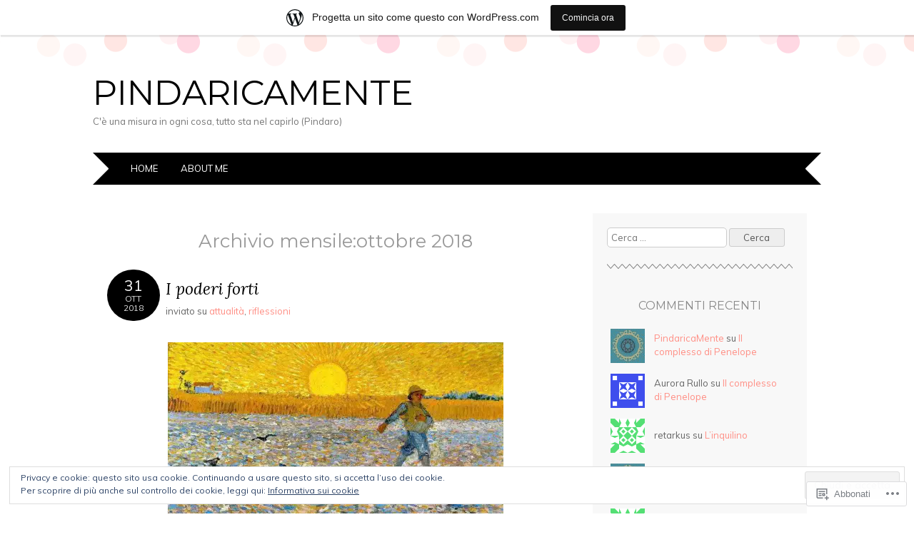

--- FILE ---
content_type: text/html; charset=UTF-8
request_url: https://pindaricamente.wordpress.com/2018/10/
body_size: 26394
content:
<!DOCTYPE html>
<html lang="it-IT">
<head>
<meta charset="UTF-8" />
<meta name="viewport" content="width=device-width" />
<title>ottobre | 2018 | PindaricaMente</title>
<link rel="profile" href="http://gmpg.org/xfn/11" />
<link rel="pingback" href="https://pindaricamente.wordpress.com/xmlrpc.php" />
<!--[if lt IE 9]>
<script src="https://s0.wp.com/wp-content/themes/pub/adelle/js/html5.js?m=1364897642i" type="text/javascript"></script>
<![endif]-->

<meta name='robots' content='max-image-preview:large' />
<link rel='dns-prefetch' href='//s0.wp.com' />
<link rel='dns-prefetch' href='//fonts-api.wp.com' />
<link rel='dns-prefetch' href='//af.pubmine.com' />
<link rel="alternate" type="application/rss+xml" title="PindaricaMente &raquo; Feed" href="https://pindaricamente.wordpress.com/feed/" />
<link rel="alternate" type="application/rss+xml" title="PindaricaMente &raquo; Feed dei commenti" href="https://pindaricamente.wordpress.com/comments/feed/" />
	<script type="text/javascript">
		/* <![CDATA[ */
		function addLoadEvent(func) {
			var oldonload = window.onload;
			if (typeof window.onload != 'function') {
				window.onload = func;
			} else {
				window.onload = function () {
					oldonload();
					func();
				}
			}
		}
		/* ]]> */
	</script>
	<link crossorigin='anonymous' rel='stylesheet' id='all-css-0-1' href='/_static/??-eJxtjEsOwjAMRC9EMBUoiAXiLG6wojTOR7WjiNuTdoGEYDkz7w30alzJSlkhNVO5+ZAFenh6UgFqYy0xkGHsoJQqo5KA6Ivp6EQO8P+AQxzYQlrRRbOnH3zm4j9CwjWShuzNjCsM9LvZ5Ee6T1c72cvpZs/LG8VZRLg=&cssminify=yes' type='text/css' media='all' />
<style id='wp-emoji-styles-inline-css'>

	img.wp-smiley, img.emoji {
		display: inline !important;
		border: none !important;
		box-shadow: none !important;
		height: 1em !important;
		width: 1em !important;
		margin: 0 0.07em !important;
		vertical-align: -0.1em !important;
		background: none !important;
		padding: 0 !important;
	}
/*# sourceURL=wp-emoji-styles-inline-css */
</style>
<link crossorigin='anonymous' rel='stylesheet' id='all-css-2-1' href='/wp-content/plugins/gutenberg-core/v22.2.0/build/styles/block-library/style.css?m=1764855221i&cssminify=yes' type='text/css' media='all' />
<style id='wp-block-library-inline-css'>
.has-text-align-justify {
	text-align:justify;
}
.has-text-align-justify{text-align:justify;}

/*# sourceURL=wp-block-library-inline-css */
</style><style id='global-styles-inline-css'>
:root{--wp--preset--aspect-ratio--square: 1;--wp--preset--aspect-ratio--4-3: 4/3;--wp--preset--aspect-ratio--3-4: 3/4;--wp--preset--aspect-ratio--3-2: 3/2;--wp--preset--aspect-ratio--2-3: 2/3;--wp--preset--aspect-ratio--16-9: 16/9;--wp--preset--aspect-ratio--9-16: 9/16;--wp--preset--color--black: #000000;--wp--preset--color--cyan-bluish-gray: #abb8c3;--wp--preset--color--white: #ffffff;--wp--preset--color--pale-pink: #f78da7;--wp--preset--color--vivid-red: #cf2e2e;--wp--preset--color--luminous-vivid-orange: #ff6900;--wp--preset--color--luminous-vivid-amber: #fcb900;--wp--preset--color--light-green-cyan: #7bdcb5;--wp--preset--color--vivid-green-cyan: #00d084;--wp--preset--color--pale-cyan-blue: #8ed1fc;--wp--preset--color--vivid-cyan-blue: #0693e3;--wp--preset--color--vivid-purple: #9b51e0;--wp--preset--gradient--vivid-cyan-blue-to-vivid-purple: linear-gradient(135deg,rgb(6,147,227) 0%,rgb(155,81,224) 100%);--wp--preset--gradient--light-green-cyan-to-vivid-green-cyan: linear-gradient(135deg,rgb(122,220,180) 0%,rgb(0,208,130) 100%);--wp--preset--gradient--luminous-vivid-amber-to-luminous-vivid-orange: linear-gradient(135deg,rgb(252,185,0) 0%,rgb(255,105,0) 100%);--wp--preset--gradient--luminous-vivid-orange-to-vivid-red: linear-gradient(135deg,rgb(255,105,0) 0%,rgb(207,46,46) 100%);--wp--preset--gradient--very-light-gray-to-cyan-bluish-gray: linear-gradient(135deg,rgb(238,238,238) 0%,rgb(169,184,195) 100%);--wp--preset--gradient--cool-to-warm-spectrum: linear-gradient(135deg,rgb(74,234,220) 0%,rgb(151,120,209) 20%,rgb(207,42,186) 40%,rgb(238,44,130) 60%,rgb(251,105,98) 80%,rgb(254,248,76) 100%);--wp--preset--gradient--blush-light-purple: linear-gradient(135deg,rgb(255,206,236) 0%,rgb(152,150,240) 100%);--wp--preset--gradient--blush-bordeaux: linear-gradient(135deg,rgb(254,205,165) 0%,rgb(254,45,45) 50%,rgb(107,0,62) 100%);--wp--preset--gradient--luminous-dusk: linear-gradient(135deg,rgb(255,203,112) 0%,rgb(199,81,192) 50%,rgb(65,88,208) 100%);--wp--preset--gradient--pale-ocean: linear-gradient(135deg,rgb(255,245,203) 0%,rgb(182,227,212) 50%,rgb(51,167,181) 100%);--wp--preset--gradient--electric-grass: linear-gradient(135deg,rgb(202,248,128) 0%,rgb(113,206,126) 100%);--wp--preset--gradient--midnight: linear-gradient(135deg,rgb(2,3,129) 0%,rgb(40,116,252) 100%);--wp--preset--font-size--small: 13px;--wp--preset--font-size--medium: 20px;--wp--preset--font-size--large: 36px;--wp--preset--font-size--x-large: 42px;--wp--preset--font-family--albert-sans: 'Albert Sans', sans-serif;--wp--preset--font-family--alegreya: Alegreya, serif;--wp--preset--font-family--arvo: Arvo, serif;--wp--preset--font-family--bodoni-moda: 'Bodoni Moda', serif;--wp--preset--font-family--bricolage-grotesque: 'Bricolage Grotesque', sans-serif;--wp--preset--font-family--cabin: Cabin, sans-serif;--wp--preset--font-family--chivo: Chivo, sans-serif;--wp--preset--font-family--commissioner: Commissioner, sans-serif;--wp--preset--font-family--cormorant: Cormorant, serif;--wp--preset--font-family--courier-prime: 'Courier Prime', monospace;--wp--preset--font-family--crimson-pro: 'Crimson Pro', serif;--wp--preset--font-family--dm-mono: 'DM Mono', monospace;--wp--preset--font-family--dm-sans: 'DM Sans', sans-serif;--wp--preset--font-family--dm-serif-display: 'DM Serif Display', serif;--wp--preset--font-family--domine: Domine, serif;--wp--preset--font-family--eb-garamond: 'EB Garamond', serif;--wp--preset--font-family--epilogue: Epilogue, sans-serif;--wp--preset--font-family--fahkwang: Fahkwang, sans-serif;--wp--preset--font-family--figtree: Figtree, sans-serif;--wp--preset--font-family--fira-sans: 'Fira Sans', sans-serif;--wp--preset--font-family--fjalla-one: 'Fjalla One', sans-serif;--wp--preset--font-family--fraunces: Fraunces, serif;--wp--preset--font-family--gabarito: Gabarito, system-ui;--wp--preset--font-family--ibm-plex-mono: 'IBM Plex Mono', monospace;--wp--preset--font-family--ibm-plex-sans: 'IBM Plex Sans', sans-serif;--wp--preset--font-family--ibarra-real-nova: 'Ibarra Real Nova', serif;--wp--preset--font-family--instrument-serif: 'Instrument Serif', serif;--wp--preset--font-family--inter: Inter, sans-serif;--wp--preset--font-family--josefin-sans: 'Josefin Sans', sans-serif;--wp--preset--font-family--jost: Jost, sans-serif;--wp--preset--font-family--libre-baskerville: 'Libre Baskerville', serif;--wp--preset--font-family--libre-franklin: 'Libre Franklin', sans-serif;--wp--preset--font-family--literata: Literata, serif;--wp--preset--font-family--lora: Lora, serif;--wp--preset--font-family--merriweather: Merriweather, serif;--wp--preset--font-family--montserrat: Montserrat, sans-serif;--wp--preset--font-family--newsreader: Newsreader, serif;--wp--preset--font-family--noto-sans-mono: 'Noto Sans Mono', sans-serif;--wp--preset--font-family--nunito: Nunito, sans-serif;--wp--preset--font-family--open-sans: 'Open Sans', sans-serif;--wp--preset--font-family--overpass: Overpass, sans-serif;--wp--preset--font-family--pt-serif: 'PT Serif', serif;--wp--preset--font-family--petrona: Petrona, serif;--wp--preset--font-family--piazzolla: Piazzolla, serif;--wp--preset--font-family--playfair-display: 'Playfair Display', serif;--wp--preset--font-family--plus-jakarta-sans: 'Plus Jakarta Sans', sans-serif;--wp--preset--font-family--poppins: Poppins, sans-serif;--wp--preset--font-family--raleway: Raleway, sans-serif;--wp--preset--font-family--roboto: Roboto, sans-serif;--wp--preset--font-family--roboto-slab: 'Roboto Slab', serif;--wp--preset--font-family--rubik: Rubik, sans-serif;--wp--preset--font-family--rufina: Rufina, serif;--wp--preset--font-family--sora: Sora, sans-serif;--wp--preset--font-family--source-sans-3: 'Source Sans 3', sans-serif;--wp--preset--font-family--source-serif-4: 'Source Serif 4', serif;--wp--preset--font-family--space-mono: 'Space Mono', monospace;--wp--preset--font-family--syne: Syne, sans-serif;--wp--preset--font-family--texturina: Texturina, serif;--wp--preset--font-family--urbanist: Urbanist, sans-serif;--wp--preset--font-family--work-sans: 'Work Sans', sans-serif;--wp--preset--spacing--20: 0.44rem;--wp--preset--spacing--30: 0.67rem;--wp--preset--spacing--40: 1rem;--wp--preset--spacing--50: 1.5rem;--wp--preset--spacing--60: 2.25rem;--wp--preset--spacing--70: 3.38rem;--wp--preset--spacing--80: 5.06rem;--wp--preset--shadow--natural: 6px 6px 9px rgba(0, 0, 0, 0.2);--wp--preset--shadow--deep: 12px 12px 50px rgba(0, 0, 0, 0.4);--wp--preset--shadow--sharp: 6px 6px 0px rgba(0, 0, 0, 0.2);--wp--preset--shadow--outlined: 6px 6px 0px -3px rgb(255, 255, 255), 6px 6px rgb(0, 0, 0);--wp--preset--shadow--crisp: 6px 6px 0px rgb(0, 0, 0);}:where(.is-layout-flex){gap: 0.5em;}:where(.is-layout-grid){gap: 0.5em;}body .is-layout-flex{display: flex;}.is-layout-flex{flex-wrap: wrap;align-items: center;}.is-layout-flex > :is(*, div){margin: 0;}body .is-layout-grid{display: grid;}.is-layout-grid > :is(*, div){margin: 0;}:where(.wp-block-columns.is-layout-flex){gap: 2em;}:where(.wp-block-columns.is-layout-grid){gap: 2em;}:where(.wp-block-post-template.is-layout-flex){gap: 1.25em;}:where(.wp-block-post-template.is-layout-grid){gap: 1.25em;}.has-black-color{color: var(--wp--preset--color--black) !important;}.has-cyan-bluish-gray-color{color: var(--wp--preset--color--cyan-bluish-gray) !important;}.has-white-color{color: var(--wp--preset--color--white) !important;}.has-pale-pink-color{color: var(--wp--preset--color--pale-pink) !important;}.has-vivid-red-color{color: var(--wp--preset--color--vivid-red) !important;}.has-luminous-vivid-orange-color{color: var(--wp--preset--color--luminous-vivid-orange) !important;}.has-luminous-vivid-amber-color{color: var(--wp--preset--color--luminous-vivid-amber) !important;}.has-light-green-cyan-color{color: var(--wp--preset--color--light-green-cyan) !important;}.has-vivid-green-cyan-color{color: var(--wp--preset--color--vivid-green-cyan) !important;}.has-pale-cyan-blue-color{color: var(--wp--preset--color--pale-cyan-blue) !important;}.has-vivid-cyan-blue-color{color: var(--wp--preset--color--vivid-cyan-blue) !important;}.has-vivid-purple-color{color: var(--wp--preset--color--vivid-purple) !important;}.has-black-background-color{background-color: var(--wp--preset--color--black) !important;}.has-cyan-bluish-gray-background-color{background-color: var(--wp--preset--color--cyan-bluish-gray) !important;}.has-white-background-color{background-color: var(--wp--preset--color--white) !important;}.has-pale-pink-background-color{background-color: var(--wp--preset--color--pale-pink) !important;}.has-vivid-red-background-color{background-color: var(--wp--preset--color--vivid-red) !important;}.has-luminous-vivid-orange-background-color{background-color: var(--wp--preset--color--luminous-vivid-orange) !important;}.has-luminous-vivid-amber-background-color{background-color: var(--wp--preset--color--luminous-vivid-amber) !important;}.has-light-green-cyan-background-color{background-color: var(--wp--preset--color--light-green-cyan) !important;}.has-vivid-green-cyan-background-color{background-color: var(--wp--preset--color--vivid-green-cyan) !important;}.has-pale-cyan-blue-background-color{background-color: var(--wp--preset--color--pale-cyan-blue) !important;}.has-vivid-cyan-blue-background-color{background-color: var(--wp--preset--color--vivid-cyan-blue) !important;}.has-vivid-purple-background-color{background-color: var(--wp--preset--color--vivid-purple) !important;}.has-black-border-color{border-color: var(--wp--preset--color--black) !important;}.has-cyan-bluish-gray-border-color{border-color: var(--wp--preset--color--cyan-bluish-gray) !important;}.has-white-border-color{border-color: var(--wp--preset--color--white) !important;}.has-pale-pink-border-color{border-color: var(--wp--preset--color--pale-pink) !important;}.has-vivid-red-border-color{border-color: var(--wp--preset--color--vivid-red) !important;}.has-luminous-vivid-orange-border-color{border-color: var(--wp--preset--color--luminous-vivid-orange) !important;}.has-luminous-vivid-amber-border-color{border-color: var(--wp--preset--color--luminous-vivid-amber) !important;}.has-light-green-cyan-border-color{border-color: var(--wp--preset--color--light-green-cyan) !important;}.has-vivid-green-cyan-border-color{border-color: var(--wp--preset--color--vivid-green-cyan) !important;}.has-pale-cyan-blue-border-color{border-color: var(--wp--preset--color--pale-cyan-blue) !important;}.has-vivid-cyan-blue-border-color{border-color: var(--wp--preset--color--vivid-cyan-blue) !important;}.has-vivid-purple-border-color{border-color: var(--wp--preset--color--vivid-purple) !important;}.has-vivid-cyan-blue-to-vivid-purple-gradient-background{background: var(--wp--preset--gradient--vivid-cyan-blue-to-vivid-purple) !important;}.has-light-green-cyan-to-vivid-green-cyan-gradient-background{background: var(--wp--preset--gradient--light-green-cyan-to-vivid-green-cyan) !important;}.has-luminous-vivid-amber-to-luminous-vivid-orange-gradient-background{background: var(--wp--preset--gradient--luminous-vivid-amber-to-luminous-vivid-orange) !important;}.has-luminous-vivid-orange-to-vivid-red-gradient-background{background: var(--wp--preset--gradient--luminous-vivid-orange-to-vivid-red) !important;}.has-very-light-gray-to-cyan-bluish-gray-gradient-background{background: var(--wp--preset--gradient--very-light-gray-to-cyan-bluish-gray) !important;}.has-cool-to-warm-spectrum-gradient-background{background: var(--wp--preset--gradient--cool-to-warm-spectrum) !important;}.has-blush-light-purple-gradient-background{background: var(--wp--preset--gradient--blush-light-purple) !important;}.has-blush-bordeaux-gradient-background{background: var(--wp--preset--gradient--blush-bordeaux) !important;}.has-luminous-dusk-gradient-background{background: var(--wp--preset--gradient--luminous-dusk) !important;}.has-pale-ocean-gradient-background{background: var(--wp--preset--gradient--pale-ocean) !important;}.has-electric-grass-gradient-background{background: var(--wp--preset--gradient--electric-grass) !important;}.has-midnight-gradient-background{background: var(--wp--preset--gradient--midnight) !important;}.has-small-font-size{font-size: var(--wp--preset--font-size--small) !important;}.has-medium-font-size{font-size: var(--wp--preset--font-size--medium) !important;}.has-large-font-size{font-size: var(--wp--preset--font-size--large) !important;}.has-x-large-font-size{font-size: var(--wp--preset--font-size--x-large) !important;}.has-albert-sans-font-family{font-family: var(--wp--preset--font-family--albert-sans) !important;}.has-alegreya-font-family{font-family: var(--wp--preset--font-family--alegreya) !important;}.has-arvo-font-family{font-family: var(--wp--preset--font-family--arvo) !important;}.has-bodoni-moda-font-family{font-family: var(--wp--preset--font-family--bodoni-moda) !important;}.has-bricolage-grotesque-font-family{font-family: var(--wp--preset--font-family--bricolage-grotesque) !important;}.has-cabin-font-family{font-family: var(--wp--preset--font-family--cabin) !important;}.has-chivo-font-family{font-family: var(--wp--preset--font-family--chivo) !important;}.has-commissioner-font-family{font-family: var(--wp--preset--font-family--commissioner) !important;}.has-cormorant-font-family{font-family: var(--wp--preset--font-family--cormorant) !important;}.has-courier-prime-font-family{font-family: var(--wp--preset--font-family--courier-prime) !important;}.has-crimson-pro-font-family{font-family: var(--wp--preset--font-family--crimson-pro) !important;}.has-dm-mono-font-family{font-family: var(--wp--preset--font-family--dm-mono) !important;}.has-dm-sans-font-family{font-family: var(--wp--preset--font-family--dm-sans) !important;}.has-dm-serif-display-font-family{font-family: var(--wp--preset--font-family--dm-serif-display) !important;}.has-domine-font-family{font-family: var(--wp--preset--font-family--domine) !important;}.has-eb-garamond-font-family{font-family: var(--wp--preset--font-family--eb-garamond) !important;}.has-epilogue-font-family{font-family: var(--wp--preset--font-family--epilogue) !important;}.has-fahkwang-font-family{font-family: var(--wp--preset--font-family--fahkwang) !important;}.has-figtree-font-family{font-family: var(--wp--preset--font-family--figtree) !important;}.has-fira-sans-font-family{font-family: var(--wp--preset--font-family--fira-sans) !important;}.has-fjalla-one-font-family{font-family: var(--wp--preset--font-family--fjalla-one) !important;}.has-fraunces-font-family{font-family: var(--wp--preset--font-family--fraunces) !important;}.has-gabarito-font-family{font-family: var(--wp--preset--font-family--gabarito) !important;}.has-ibm-plex-mono-font-family{font-family: var(--wp--preset--font-family--ibm-plex-mono) !important;}.has-ibm-plex-sans-font-family{font-family: var(--wp--preset--font-family--ibm-plex-sans) !important;}.has-ibarra-real-nova-font-family{font-family: var(--wp--preset--font-family--ibarra-real-nova) !important;}.has-instrument-serif-font-family{font-family: var(--wp--preset--font-family--instrument-serif) !important;}.has-inter-font-family{font-family: var(--wp--preset--font-family--inter) !important;}.has-josefin-sans-font-family{font-family: var(--wp--preset--font-family--josefin-sans) !important;}.has-jost-font-family{font-family: var(--wp--preset--font-family--jost) !important;}.has-libre-baskerville-font-family{font-family: var(--wp--preset--font-family--libre-baskerville) !important;}.has-libre-franklin-font-family{font-family: var(--wp--preset--font-family--libre-franklin) !important;}.has-literata-font-family{font-family: var(--wp--preset--font-family--literata) !important;}.has-lora-font-family{font-family: var(--wp--preset--font-family--lora) !important;}.has-merriweather-font-family{font-family: var(--wp--preset--font-family--merriweather) !important;}.has-montserrat-font-family{font-family: var(--wp--preset--font-family--montserrat) !important;}.has-newsreader-font-family{font-family: var(--wp--preset--font-family--newsreader) !important;}.has-noto-sans-mono-font-family{font-family: var(--wp--preset--font-family--noto-sans-mono) !important;}.has-nunito-font-family{font-family: var(--wp--preset--font-family--nunito) !important;}.has-open-sans-font-family{font-family: var(--wp--preset--font-family--open-sans) !important;}.has-overpass-font-family{font-family: var(--wp--preset--font-family--overpass) !important;}.has-pt-serif-font-family{font-family: var(--wp--preset--font-family--pt-serif) !important;}.has-petrona-font-family{font-family: var(--wp--preset--font-family--petrona) !important;}.has-piazzolla-font-family{font-family: var(--wp--preset--font-family--piazzolla) !important;}.has-playfair-display-font-family{font-family: var(--wp--preset--font-family--playfair-display) !important;}.has-plus-jakarta-sans-font-family{font-family: var(--wp--preset--font-family--plus-jakarta-sans) !important;}.has-poppins-font-family{font-family: var(--wp--preset--font-family--poppins) !important;}.has-raleway-font-family{font-family: var(--wp--preset--font-family--raleway) !important;}.has-roboto-font-family{font-family: var(--wp--preset--font-family--roboto) !important;}.has-roboto-slab-font-family{font-family: var(--wp--preset--font-family--roboto-slab) !important;}.has-rubik-font-family{font-family: var(--wp--preset--font-family--rubik) !important;}.has-rufina-font-family{font-family: var(--wp--preset--font-family--rufina) !important;}.has-sora-font-family{font-family: var(--wp--preset--font-family--sora) !important;}.has-source-sans-3-font-family{font-family: var(--wp--preset--font-family--source-sans-3) !important;}.has-source-serif-4-font-family{font-family: var(--wp--preset--font-family--source-serif-4) !important;}.has-space-mono-font-family{font-family: var(--wp--preset--font-family--space-mono) !important;}.has-syne-font-family{font-family: var(--wp--preset--font-family--syne) !important;}.has-texturina-font-family{font-family: var(--wp--preset--font-family--texturina) !important;}.has-urbanist-font-family{font-family: var(--wp--preset--font-family--urbanist) !important;}.has-work-sans-font-family{font-family: var(--wp--preset--font-family--work-sans) !important;}
/*# sourceURL=global-styles-inline-css */
</style>

<style id='classic-theme-styles-inline-css'>
/*! This file is auto-generated */
.wp-block-button__link{color:#fff;background-color:#32373c;border-radius:9999px;box-shadow:none;text-decoration:none;padding:calc(.667em + 2px) calc(1.333em + 2px);font-size:1.125em}.wp-block-file__button{background:#32373c;color:#fff;text-decoration:none}
/*# sourceURL=/wp-includes/css/classic-themes.min.css */
</style>
<link crossorigin='anonymous' rel='stylesheet' id='all-css-4-1' href='/_static/??-eJyFj90OgjAMhV/I0oAgemF8FAOjwcE2FtqJvr0j/iYavGlOm/Odk+LkQQ1OyAl6E1rtGNVQm0H1jFmSbpMUWFtvCEY6Jzk2muXlAJaroUQxr/AjyAZ4Z40U79ZXMjssNboiQzbalrBJNy1JxPmpQeiyjPhYA3XtR2KGOK0OFuQUu/iLu5/Rhxqrhowh/PtJR+Ir1T925ODwqJ3ClhyNOgL8W86ZB7tPy2KdlbtNXnQ3Bz+Kcw==&cssminify=yes' type='text/css' media='all' />
<link rel='stylesheet' id='adelle-muli-css' href='https://fonts-api.wp.com/css?family=Muli%3A400%2C400italic&#038;ver=6.9-RC2-61304' media='all' />
<link rel='stylesheet' id='adelle-lora-css' href='https://fonts-api.wp.com/css?family=Lora%3A400%2C400italic%2C700%2C700italic&#038;ver=6.9-RC2-61304' media='all' />
<link rel='stylesheet' id='adelle-montserrat-css' href='https://fonts-api.wp.com/css?family=Montserrat%3A400%2C700&#038;ver=6.9-RC2-61304' media='all' />
<link crossorigin='anonymous' rel='stylesheet' id='all-css-10-1' href='/_static/??-eJx9y0EOwjAMRNELYaxKQYUF4ixpcEOQY0e1o6q3p+zKht18aR6uDZKKkzj6iyoZtj5hfBIzYZGE5huTwdqS1nMyO+GB1A6Ney5iuNDEmveZcX8d8h/KpMCaoheVn4CZY1m+9FHvQ7jcQriOQ3h/APvHQNs=&cssminify=yes' type='text/css' media='all' />
<link crossorigin='anonymous' rel='stylesheet' id='print-css-11-1' href='/wp-content/mu-plugins/global-print/global-print.css?m=1465851035i&cssminify=yes' type='text/css' media='print' />
<style id='jetpack-global-styles-frontend-style-inline-css'>
:root { --font-headings: unset; --font-base: unset; --font-headings-default: -apple-system,BlinkMacSystemFont,"Segoe UI",Roboto,Oxygen-Sans,Ubuntu,Cantarell,"Helvetica Neue",sans-serif; --font-base-default: -apple-system,BlinkMacSystemFont,"Segoe UI",Roboto,Oxygen-Sans,Ubuntu,Cantarell,"Helvetica Neue",sans-serif;}
/*# sourceURL=jetpack-global-styles-frontend-style-inline-css */
</style>
<link crossorigin='anonymous' rel='stylesheet' id='all-css-14-1' href='/_static/??-eJyNjcsKAjEMRX/IGtQZBxfip0hMS9sxTYppGfx7H7gRN+7ugcs5sFRHKi1Ig9Jd5R6zGMyhVaTrh8G6QFHfORhYwlvw6P39PbPENZmt4G/ROQuBKWVkxxrVvuBH1lIoz2waILJekF+HUzlupnG3nQ77YZwfuRJIaQ==&cssminify=yes' type='text/css' media='all' />
<script type="text/javascript" id="wpcom-actionbar-placeholder-js-extra">
/* <![CDATA[ */
var actionbardata = {"siteID":"55441861","postID":"0","siteURL":"https://pindaricamente.wordpress.com","xhrURL":"https://pindaricamente.wordpress.com/wp-admin/admin-ajax.php","nonce":"7d8df276ec","isLoggedIn":"","statusMessage":"","subsEmailDefault":"instantly","proxyScriptUrl":"https://s0.wp.com/wp-content/js/wpcom-proxy-request.js?m=1513050504i&amp;ver=20211021","i18n":{"followedText":"I nuovi articoli del sito saranno visibili sul tuo \u003Ca href=\"https://wordpress.com/reader\"\u003EReader\u003C/a\u003E","foldBar":"Riduci la barra","unfoldBar":"Espandi la barra","shortLinkCopied":"Shortlink copiato negli appunti."}};
//# sourceURL=wpcom-actionbar-placeholder-js-extra
/* ]]> */
</script>
<script type="text/javascript" id="jetpack-mu-wpcom-settings-js-before">
/* <![CDATA[ */
var JETPACK_MU_WPCOM_SETTINGS = {"assetsUrl":"https://s0.wp.com/wp-content/mu-plugins/jetpack-mu-wpcom-plugin/sun/jetpack_vendor/automattic/jetpack-mu-wpcom/src/build/"};
//# sourceURL=jetpack-mu-wpcom-settings-js-before
/* ]]> */
</script>
<script crossorigin='anonymous' type='text/javascript'  src='/_static/??/wp-content/js/rlt-proxy.js,/wp-content/blog-plugins/wordads-classes/js/cmp/v2/cmp-non-gdpr.js?m=1720530689j'></script>
<script type="text/javascript" id="rlt-proxy-js-after">
/* <![CDATA[ */
	rltInitialize( {"token":null,"iframeOrigins":["https:\/\/widgets.wp.com"]} );
//# sourceURL=rlt-proxy-js-after
/* ]]> */
</script>
<link rel="EditURI" type="application/rsd+xml" title="RSD" href="https://pindaricamente.wordpress.com/xmlrpc.php?rsd" />
<meta name="generator" content="WordPress.com" />

<!-- Jetpack Open Graph Tags -->
<meta property="og:type" content="website" />
<meta property="og:title" content="ottobre 2018 &#8211; PindaricaMente" />
<meta property="og:site_name" content="PindaricaMente" />
<meta property="og:image" content="https://secure.gravatar.com/blavatar/9661966df6813eb9661ebe7b131de6d2c4fdec21f5dfcdccc918f0c2c668a9d7?s=200&#038;ts=1768652630" />
<meta property="og:image:width" content="200" />
<meta property="og:image:height" content="200" />
<meta property="og:image:alt" content="" />
<meta property="og:locale" content="it_IT" />
<meta property="fb:app_id" content="249643311490" />

<!-- End Jetpack Open Graph Tags -->
<link rel="shortcut icon" type="image/x-icon" href="https://secure.gravatar.com/blavatar/9661966df6813eb9661ebe7b131de6d2c4fdec21f5dfcdccc918f0c2c668a9d7?s=32" sizes="16x16" />
<link rel="icon" type="image/x-icon" href="https://secure.gravatar.com/blavatar/9661966df6813eb9661ebe7b131de6d2c4fdec21f5dfcdccc918f0c2c668a9d7?s=32" sizes="16x16" />
<link rel="apple-touch-icon" href="https://secure.gravatar.com/blavatar/9661966df6813eb9661ebe7b131de6d2c4fdec21f5dfcdccc918f0c2c668a9d7?s=114" />
<link rel='openid.server' href='https://pindaricamente.wordpress.com/?openidserver=1' />
<link rel='openid.delegate' href='https://pindaricamente.wordpress.com/' />
<link rel="search" type="application/opensearchdescription+xml" href="https://pindaricamente.wordpress.com/osd.xml" title="PindaricaMente" />
<link rel="search" type="application/opensearchdescription+xml" href="https://s1.wp.com/opensearch.xml" title="WordPress.com" />
<style type="text/css">.recentcomments a{display:inline !important;padding:0 !important;margin:0 !important;}</style>		<style type="text/css">
			.recentcomments a {
				display: inline !important;
				padding: 0 !important;
				margin: 0 !important;
			}

			table.recentcommentsavatartop img.avatar, table.recentcommentsavatarend img.avatar {
				border: 0px;
				margin: 0;
			}

			table.recentcommentsavatartop a, table.recentcommentsavatarend a {
				border: 0px !important;
				background-color: transparent !important;
			}

			td.recentcommentsavatarend, td.recentcommentsavatartop {
				padding: 0px 0px 1px 0px;
				margin: 0px;
			}

			td.recentcommentstextend {
				border: none !important;
				padding: 0px 0px 2px 10px;
			}

			.rtl td.recentcommentstextend {
				padding: 0px 10px 2px 0px;
			}

			td.recentcommentstexttop {
				border: none;
				padding: 0px 0px 0px 10px;
			}

			.rtl td.recentcommentstexttop {
				padding: 0px 10px 0px 0px;
			}
		</style>
		<meta name="description" content="2 articoli pubblicati da PindaricaMente durante October 2018" />
<script type="text/javascript">
/* <![CDATA[ */
var wa_client = {}; wa_client.cmd = []; wa_client.config = { 'blog_id': 55441861, 'blog_language': 'it', 'is_wordads': false, 'hosting_type': 0, 'afp_account_id': null, 'afp_host_id': 5038568878849053, 'theme': 'pub/adelle', '_': { 'title': 'Pubblicità', 'privacy_settings': 'Impostazioni sulla privacy' }, 'formats': [ 'belowpost', 'bottom_sticky', 'sidebar_sticky_right', 'sidebar', 'gutenberg_rectangle', 'gutenberg_leaderboard', 'gutenberg_mobile_leaderboard', 'gutenberg_skyscraper' ] };
/* ]]> */
</script>
		<script type="text/javascript">

			window.doNotSellCallback = function() {

				var linkElements = [
					'a[href="https://wordpress.com/?ref=footer_blog"]',
					'a[href="https://wordpress.com/?ref=footer_website"]',
					'a[href="https://wordpress.com/?ref=vertical_footer"]',
					'a[href^="https://wordpress.com/?ref=footer_segment_"]',
				].join(',');

				var dnsLink = document.createElement( 'a' );
				dnsLink.href = 'https://wordpress.com/it/advertising-program-optout/';
				dnsLink.classList.add( 'do-not-sell-link' );
				dnsLink.rel = 'nofollow';
				dnsLink.style.marginLeft = '0.5em';
				dnsLink.textContent = 'Non vendere o condividere le mie informazioni personali';

				var creditLinks = document.querySelectorAll( linkElements );

				if ( 0 === creditLinks.length ) {
					return false;
				}

				Array.prototype.forEach.call( creditLinks, function( el ) {
					el.insertAdjacentElement( 'afterend', dnsLink );
				});

				return true;
			};

		</script>
		<script type="text/javascript">
	window.google_analytics_uacct = "UA-52447-2";
</script>

<script type="text/javascript">
	var _gaq = _gaq || [];
	_gaq.push(['_setAccount', 'UA-52447-2']);
	_gaq.push(['_gat._anonymizeIp']);
	_gaq.push(['_setDomainName', 'wordpress.com']);
	_gaq.push(['_initData']);
	_gaq.push(['_trackPageview']);

	(function() {
		var ga = document.createElement('script'); ga.type = 'text/javascript'; ga.async = true;
		ga.src = ('https:' == document.location.protocol ? 'https://ssl' : 'http://www') + '.google-analytics.com/ga.js';
		(document.getElementsByTagName('head')[0] || document.getElementsByTagName('body')[0]).appendChild(ga);
	})();
</script>
<link crossorigin='anonymous' rel='stylesheet' id='all-css-0-3' href='/_static/??-eJyVjssKwkAMRX/INowP1IX4KdKmg6SdScJkQn+/FR/gTpfncjhcmLVB4Rq5QvZGk9+JDcZYtcPpxWDOcCNG6JPgZGAzaSwtmm3g50CWwVM0wK6IW0wf5z382XseckrDir1hIa0kq/tFbSZ+hK/5Eo6H3fkU9mE7Lr2lXSA=&cssminify=yes' type='text/css' media='all' />
</head>

<body class="archive date wp-theme-pubadelle customizer-styles-applied jetpack-reblog-enabled has-marketing-bar has-marketing-bar-theme-adelle">
<div id="wrapper" class="site-container">
	<div id="page" class="hfeed site">
				<header id="masthead" class="site-header" role="banner">
			<hgroup>
				<h1 class="site-title"><a href="https://pindaricamente.wordpress.com/" title="PindaricaMente" rel="home">PindaricaMente</a></h1>
				<h2 class="site-description">C&#039;è una misura in ogni cosa, tutto sta nel capirlo (Pindaro)</h2>
			</hgroup>

			
			<nav id="site-navigation" class="navigation-main" role="navigation">
				<h1 class="menu-toggle">Menu</h1>
				<div class="screen-reader-text skip-link"><a href="#content" title="Vai al contenuto">Vai al contenuto</a></div>

				<div class="menu"><ul>
<li ><a href="https://pindaricamente.wordpress.com/">Home</a></li><li class="page_item page-item-1"><a href="https://pindaricamente.wordpress.com/about/">About me</a></li>
</ul></div>
			</nav><!-- #site-navigation -->
		</header><!-- #masthead -->

		<div id="main" class="site-main">

	<section id="primary" class="content-area">
		<div id="content" class="site-content" role="main">

		
			<header class="page-header">
				<h1 class="page-title">
					Archivio mensile:<span>ottobre 2018</span>				</h1>
							</header><!-- .page-header -->

						
				
<article id="post-8201" class="post-8201 post type-post status-publish format-standard hentry category-attualita category-riflessioni tag-terzo-figlio">
	<header class="entry-header clear">
					<div class="post-date"><a href="https://pindaricamente.wordpress.com/2018/10/31/i-poderi-forti/" title="12:35" rel="bookmark"><time class="entry-date" datetime="31/10/2018"><span class="entry-day">31</span><span class="entry-month">Ott</span><span class="entry-year">2018</span></time></a></div>				<h1 class="entry-title"><a href="https://pindaricamente.wordpress.com/2018/10/31/i-poderi-forti/" rel="bookmark">I poderi forti</a></h1>						<div class="entry-meta">
							<span class="cat-links">
			Inviato su <a href="https://pindaricamente.wordpress.com/category/attualita/" rel="category tag">attualità</a>, <a href="https://pindaricamente.wordpress.com/category/riflessioni/" rel="category tag">riflessioni</a>		</span>
			
	<span class="byline">
		by <span class="author vcard"><a class="url fn n" href="https://pindaricamente.wordpress.com/author/joseberno/" title="Vedi tutti gli articoli di PindaricaMente" rel="author">PindaricaMente</a></span>	</span>
				</div><!-- .entry-meta -->
						</header><!-- .entry-header -->

		<div class="entry-content">
		<p><img data-attachment-id="8202" data-permalink="https://pindaricamente.wordpress.com/2018/10/31/i-poderi-forti/39d8e04f3cc3c7bf2bb4163ce3625e66/#main" data-orig-file="https://pindaricamente.wordpress.com/wp-content/uploads/2018/10/39d8e04f3cc3c7bf2bb4163ce3625e66.jpg" data-orig-size="1184,950" data-comments-opened="1" data-image-meta="{&quot;aperture&quot;:&quot;0&quot;,&quot;credit&quot;:&quot;&quot;,&quot;camera&quot;:&quot;&quot;,&quot;caption&quot;:&quot;&quot;,&quot;created_timestamp&quot;:&quot;0&quot;,&quot;copyright&quot;:&quot;&quot;,&quot;focal_length&quot;:&quot;0&quot;,&quot;iso&quot;:&quot;0&quot;,&quot;shutter_speed&quot;:&quot;0&quot;,&quot;title&quot;:&quot;&quot;,&quot;orientation&quot;:&quot;0&quot;}" data-image-title="39d8e04f3cc3c7bf2bb4163ce3625e66" data-image-description="" data-image-caption="" data-medium-file="https://pindaricamente.wordpress.com/wp-content/uploads/2018/10/39d8e04f3cc3c7bf2bb4163ce3625e66.jpg?w=300" data-large-file="https://pindaricamente.wordpress.com/wp-content/uploads/2018/10/39d8e04f3cc3c7bf2bb4163ce3625e66.jpg?w=640" class="  wp-image-8202 aligncenter" src="https://pindaricamente.wordpress.com/wp-content/uploads/2018/10/39d8e04f3cc3c7bf2bb4163ce3625e66.jpg?w=470&#038;h=378" alt="39d8e04f3cc3c7bf2bb4163ce3625e66" width="470" height="378" srcset="https://pindaricamente.wordpress.com/wp-content/uploads/2018/10/39d8e04f3cc3c7bf2bb4163ce3625e66.jpg?w=470&amp;h=377 470w, https://pindaricamente.wordpress.com/wp-content/uploads/2018/10/39d8e04f3cc3c7bf2bb4163ce3625e66.jpg?w=940&amp;h=754 940w, https://pindaricamente.wordpress.com/wp-content/uploads/2018/10/39d8e04f3cc3c7bf2bb4163ce3625e66.jpg?w=150&amp;h=120 150w, https://pindaricamente.wordpress.com/wp-content/uploads/2018/10/39d8e04f3cc3c7bf2bb4163ce3625e66.jpg?w=300&amp;h=241 300w, https://pindaricamente.wordpress.com/wp-content/uploads/2018/10/39d8e04f3cc3c7bf2bb4163ce3625e66.jpg?w=768&amp;h=616 768w" sizes="(max-width: 470px) 100vw, 470px" /></p>
<p style="text-align:justify;">Sono nata al tempo del mangianastri, della coccoina, dei gettoni telefonici e dei pantaloni a zampa d’elefante.</p>
<p style="text-align:justify;">Sono cresciuta con i ciucci colorati, le rotelle di liquirizia, lo zaino Invicta, la cintura El Charro e un pezzo di gesso per giocare a campana.</p>
<p style="text-align:justify;">Sono stata giovane quando si leggeva il Cioè, si ascoltavano i Duran Duran e gli Spandau Ballet e si giocava a Risiko per conquistare i territori.</p>
<p style="text-align:justify;">Mi ritrovo adulta in un tempo in cui mancano le idee, la voglia e la buona creanza, però adesso per conquistare un territorio basta fare tre figli.</p>
<p style="text-align:justify;">Perché se fai il terzo figlio, lo Stato ti dà un pezzo di terra da coltivare.</p>
<p style="text-align:justify;">Mica l’asilo nido gratis o lo sconto sul latte in polvere o una fornitura di pannolini.</p>
<p style="text-align:justify;">No, un terreno da zappare e tre bocche da sfamare.</p>
<p style="text-align:justify;">E per un attimo mi è sembrato di essere in uno di quei saloni sfarzosi di Downton Abbey, a bere il tè con il mignolino alzato, a flirtare con qualche conte inglese e a ridere delle battute pungenti di Lady Violet.</p>
<p style="text-align:justify;">Parlando di feudi, di fittavoli e di maggese.</p>
<p style="text-align:justify;">Insomma, invece di convincermi a fare il primo, qui già parlano del terzo figlio.</p>
<p style="text-align:justify;">Di questo passo, al quarto daranno un aratro. O due caprette che fanno ciao.</p>
<p style="text-align:justify;">E a mia nonna, che di figli ne ha avuti sette, come minimo avrebbero dovuto intestare il Regno delle due Sicilie.</p>
<p style="text-align:justify;">Io invece figli non ne ho, però ho un nipote. A me non regalano niente? Nemmeno una batteria di pentole, una bici con cambio shimano, una rete con le doghe in legno?</p>
<p style="text-align:justify;">Comunque, anche cinque mq di posto auto andrebbero bene.</p>
<p style="text-align:justify;">Oppure facciamo così: tenetevi la terra e alla prossima cazzata che dite, vi ci mando io a zapparla.</p>
<p style="text-align:justify;">(Il pressappochismo al potere. C&#8217;è forse qualcosa di peggio? )</p>
<div id="jp-post-flair" class="sharedaddy sd-like-enabled sd-sharing-enabled"><div class="sharedaddy sd-sharing-enabled"><div class="robots-nocontent sd-block sd-social sd-social-icon-text sd-sharing"><h3 class="sd-title">Condividi:</h3><div class="sd-content"><ul><li class="share-facebook"><a rel="nofollow noopener noreferrer"
				data-shared="sharing-facebook-8201"
				class="share-facebook sd-button share-icon"
				href="https://pindaricamente.wordpress.com/2018/10/31/i-poderi-forti/?share=facebook"
				target="_blank"
				aria-labelledby="sharing-facebook-8201"
				>
				<span id="sharing-facebook-8201" hidden>Condividi su Facebook (Si apre in una nuova finestra)</span>
				<span>Facebook</span>
			</a></li><li class="share-twitter"><a rel="nofollow noopener noreferrer"
				data-shared="sharing-twitter-8201"
				class="share-twitter sd-button share-icon"
				href="https://pindaricamente.wordpress.com/2018/10/31/i-poderi-forti/?share=twitter"
				target="_blank"
				aria-labelledby="sharing-twitter-8201"
				>
				<span id="sharing-twitter-8201" hidden>Condividi su X (Si apre in una nuova finestra)</span>
				<span>X</span>
			</a></li><li class="share-email"><a rel="nofollow noopener noreferrer"
				data-shared="sharing-email-8201"
				class="share-email sd-button share-icon"
				href="mailto:?subject=%5BPost%20Condiviso%5D%20I%20poderi%20forti&#038;body=https%3A%2F%2Fpindaricamente.wordpress.com%2F2018%2F10%2F31%2Fi-poderi-forti%2F&#038;share=email"
				target="_blank"
				aria-labelledby="sharing-email-8201"
				data-email-share-error-title="Hai configurato l&#039;e-mail?" data-email-share-error-text="Se riscontri problemi con la condivisione via e-mail, potresti non aver configurato l&#039;e-mail per il browser. Potresti dover creare tu stesso una nuova e-mail." data-email-share-nonce="3df2c6e970" data-email-share-track-url="https://pindaricamente.wordpress.com/2018/10/31/i-poderi-forti/?share=email">
				<span id="sharing-email-8201" hidden>Email a link to a friend (Si apre in una nuova finestra)</span>
				<span>E-mail</span>
			</a></li><li class="share-print"><a rel="nofollow noopener noreferrer"
				data-shared="sharing-print-8201"
				class="share-print sd-button share-icon"
				href="https://pindaricamente.wordpress.com/2018/10/31/i-poderi-forti/?share=print"
				target="_blank"
				aria-labelledby="sharing-print-8201"
				>
				<span id="sharing-print-8201" hidden>Stampa (Si apre in una nuova finestra)</span>
				<span>Stampa</span>
			</a></li><li><a href="#" class="sharing-anchor sd-button share-more"><span>Altro</span></a></li><li class="share-end"></li></ul><div class="sharing-hidden"><div class="inner" style="display: none;"><ul><li class="share-tumblr"><a rel="nofollow noopener noreferrer"
				data-shared="sharing-tumblr-8201"
				class="share-tumblr sd-button share-icon"
				href="https://pindaricamente.wordpress.com/2018/10/31/i-poderi-forti/?share=tumblr"
				target="_blank"
				aria-labelledby="sharing-tumblr-8201"
				>
				<span id="sharing-tumblr-8201" hidden>Condividi su Tumblr (Si apre in una nuova finestra)</span>
				<span>Tumblr</span>
			</a></li><li class="share-pinterest"><a rel="nofollow noopener noreferrer"
				data-shared="sharing-pinterest-8201"
				class="share-pinterest sd-button share-icon"
				href="https://pindaricamente.wordpress.com/2018/10/31/i-poderi-forti/?share=pinterest"
				target="_blank"
				aria-labelledby="sharing-pinterest-8201"
				>
				<span id="sharing-pinterest-8201" hidden>Share on Pinterest (Si apre in una nuova finestra)</span>
				<span>Pinterest</span>
			</a></li><li class="share-linkedin"><a rel="nofollow noopener noreferrer"
				data-shared="sharing-linkedin-8201"
				class="share-linkedin sd-button share-icon"
				href="https://pindaricamente.wordpress.com/2018/10/31/i-poderi-forti/?share=linkedin"
				target="_blank"
				aria-labelledby="sharing-linkedin-8201"
				>
				<span id="sharing-linkedin-8201" hidden>Share on LinkedIn (Si apre in una nuova finestra)</span>
				<span>LinkedIn</span>
			</a></li><li class="share-end"></li></ul></div></div></div></div></div><div class='sharedaddy sd-block sd-like jetpack-likes-widget-wrapper jetpack-likes-widget-unloaded' id='like-post-wrapper-55441861-8201-696b7f5695422' data-src='//widgets.wp.com/likes/index.html?ver=20260117#blog_id=55441861&amp;post_id=8201&amp;origin=pindaricamente.wordpress.com&amp;obj_id=55441861-8201-696b7f5695422' data-name='like-post-frame-55441861-8201-696b7f5695422' data-title='Metti Mi piace o ripubblica'><div class='likes-widget-placeholder post-likes-widget-placeholder' style='height: 55px;'><span class='button'><span>Mi piace</span></span> <span class='loading'>Caricamento...</span></div><span class='sd-text-color'></span><a class='sd-link-color'></a></div></div>			</div><!-- .entry-content -->
	
	<footer class="entry-meta clear">
		
			
							<span class="tags-links"><a href="https://pindaricamente.wordpress.com/tag/terzo-figlio/" rel="tag">terzo figlio</a></span>					
				<span class="comments-link"><a href="https://pindaricamente.wordpress.com/2018/10/31/i-poderi-forti/#comments">41 commenti</a></span>
		
			</footer><!-- .entry-meta -->
</article><!-- #post-## -->

			
				
<article id="post-8196" class="post-8196 post type-post status-publish format-standard hentry category-personale category-racconti tag-arte tag-louvre tag-parigi tag-quadri">
	<header class="entry-header clear">
					<div class="post-date"><a href="https://pindaricamente.wordpress.com/2018/10/10/regina-di-quadri/" title="13:11" rel="bookmark"><time class="entry-date" datetime="10/10/2018"><span class="entry-day">10</span><span class="entry-month">Ott</span><span class="entry-year">2018</span></time></a></div>				<h1 class="entry-title"><a href="https://pindaricamente.wordpress.com/2018/10/10/regina-di-quadri/" rel="bookmark">Regina di quadri</a></h1>						<div class="entry-meta">
							<span class="cat-links">
			Inviato su <a href="https://pindaricamente.wordpress.com/category/personale/" rel="category tag">personale</a>, <a href="https://pindaricamente.wordpress.com/category/racconti/" rel="category tag">racconti</a>		</span>
			
	<span class="byline">
		by <span class="author vcard"><a class="url fn n" href="https://pindaricamente.wordpress.com/author/joseberno/" title="Vedi tutti gli articoli di PindaricaMente" rel="author">PindaricaMente</a></span>	</span>
				</div><!-- .entry-meta -->
						</header><!-- .entry-header -->

		<div class="entry-content">
		<p><img data-attachment-id="8197" data-permalink="https://pindaricamente.wordpress.com/2018/10/10/regina-di-quadri/image_1107/#main" data-orig-file="https://pindaricamente.wordpress.com/wp-content/uploads/2018/10/image_1107.jpeg" data-orig-size="1083,799" data-comments-opened="1" data-image-meta="{&quot;aperture&quot;:&quot;0&quot;,&quot;credit&quot;:&quot;&quot;,&quot;camera&quot;:&quot;&quot;,&quot;caption&quot;:&quot;&quot;,&quot;created_timestamp&quot;:&quot;0&quot;,&quot;copyright&quot;:&quot;&quot;,&quot;focal_length&quot;:&quot;0&quot;,&quot;iso&quot;:&quot;0&quot;,&quot;shutter_speed&quot;:&quot;0&quot;,&quot;title&quot;:&quot;&quot;,&quot;orientation&quot;:&quot;0&quot;}" data-image-title="image_1107" data-image-description="" data-image-caption="" data-medium-file="https://pindaricamente.wordpress.com/wp-content/uploads/2018/10/image_1107.jpeg?w=300" data-large-file="https://pindaricamente.wordpress.com/wp-content/uploads/2018/10/image_1107.jpeg?w=640" src="https://pindaricamente.wordpress.com/wp-content/uploads/2018/10/image_1107.jpeg?w=585&#038;h=432" class="aligncenter wp-image-8197" height="432" alt="image_1107" width="585" srcset="https://pindaricamente.wordpress.com/wp-content/uploads/2018/10/image_1107.jpeg?w=585&amp;h=432 585w, https://pindaricamente.wordpress.com/wp-content/uploads/2018/10/image_1107.jpeg?w=150&amp;h=111 150w, https://pindaricamente.wordpress.com/wp-content/uploads/2018/10/image_1107.jpeg?w=300&amp;h=221 300w, https://pindaricamente.wordpress.com/wp-content/uploads/2018/10/image_1107.jpeg?w=768&amp;h=567 768w, https://pindaricamente.wordpress.com/wp-content/uploads/2018/10/image_1107.jpeg?w=1024&amp;h=755 1024w, https://pindaricamente.wordpress.com/wp-content/uploads/2018/10/image_1107.jpeg 1083w" sizes="(max-width: 585px) 100vw, 585px"/></p>
<p style="text-align:justify;">E poi all’improvviso ha smesso di funzionarmi il principio di responsabilità.</p>
<p style="text-align:justify;">E’ successo una mattina, una di quelle scandite da pretese, obblighi, doveri, convenevoli, regole e chissà quante altre pastoie.</p>
<p style="text-align:justify;">Ho guardato il calendario, deciso il giorno, ci ho fatto un segno e ho sorriso.</p>
<p style="text-align:justify;">Perché sapevo che una volta arrivata sulla scalinata di Montmartre sarebbe stato tutto assolutamente perfetto, come dev’essere, preciso lì.</p>
<p style="text-align:justify;">C’ero io, i tetti di Parigi, la bocca aperta per lo stupore e il cuore pieno di meraviglia.</p>
<p style="text-align:justify;">Un paesaggio da guardare, senza sapere dove inizio io e finisce lui.</p>
<p style="text-align:justify;">E da riguardare, ogni volta che mi sarebbe mancata la bellezza o non avrei saputo dove trovarla.</p>
<p style="text-align:justify;">In quei giorni parigini sono accadute cose che non ho capito, ma mi sono detta che non è necessario che io capisca proprio tutto.</p>
<p style="text-align:justify;">Come quando al Louvre, per un’inestricabile congiuntura di eventi, la porta si è chiusa ed io sono rimasta bloccata dentro.</p>
<p style="text-align:justify;">Così ho guardato le pareti piene di oli e affreschi e acquerelli e paesaggi e nature morte ed ho sperato che quella porta la chiudessero con lucchetto, chiavistello e doppia mandata.</p>
<p style="text-align:justify;">Ho visto lo sguardo inviolabile di Monna Lisa, i contorni sfumati della Vergine delle rocce, le maestose allegorie delle Nozze di Cana, il marmo immortale di Amore e Psiche, la ali possenti e coraggiose della Nike di Samotracia, la bellezza mutilata della Venere di Milo, l’eleganza e la luminosità della mani della Merlettaia.</p>
<p style="text-align:justify;">Ho visto turisti incantati da volti che sembravano vivi, ho cercato un po’ di me nelle ombre di un dipinto, ho ascoltato quelli bravi parlare di cose che non capivo, che la pennellata è così e che la prospettiva è colà.</p>
<p style="text-align:justify;">Ma l’arte, forse, non serve capirla. Io la guardo, me la sento addosso e mi vien voglia di portarmela via.</p>
<p style="text-align:justify;">Il Louvre adesso è là, ma un po’ è anche dentro di me.</p>
<p style="text-align:justify;">Il ritorno è stato ritmato dalle solite pretese, obblighi, doveri, convenevoli e regole che presto torneranno ad annoiarmi.</p>
<p style="text-align:justify;">Ma intanto.</p>
<p style="text-align:justify;">Ecco perché questo non è un post. E’ solo un promemoria.</p>
<p style="text-align:justify;">Per ricordarmi che una porta è chiusa davvero se è aperta a qualcos’altro.</p>
<p style="text-align:justify;">Che la vita è quella cosa che succede quando si è tra i corridoi e i soffitti alti di un museo in cerca del sangue che vi circola dentro, e che il resto è solo una bellissima cornice.</p>
<p style="text-align:justify;">Che la cornice serve solo a chi non ha il quadro.</p>
<div id="atatags-370373-696b7f569631b">
		<script type="text/javascript">
			__ATA = window.__ATA || {};
			__ATA.cmd = window.__ATA.cmd || [];
			__ATA.cmd.push(function() {
				__ATA.initVideoSlot('atatags-370373-696b7f569631b', {
					sectionId: '370373',
					format: 'inread'
				});
			});
		</script>
	</div><div id="jp-post-flair" class="sharedaddy sd-like-enabled sd-sharing-enabled"><div class="sharedaddy sd-sharing-enabled"><div class="robots-nocontent sd-block sd-social sd-social-icon-text sd-sharing"><h3 class="sd-title">Condividi:</h3><div class="sd-content"><ul><li class="share-facebook"><a rel="nofollow noopener noreferrer"
				data-shared="sharing-facebook-8196"
				class="share-facebook sd-button share-icon"
				href="https://pindaricamente.wordpress.com/2018/10/10/regina-di-quadri/?share=facebook"
				target="_blank"
				aria-labelledby="sharing-facebook-8196"
				>
				<span id="sharing-facebook-8196" hidden>Condividi su Facebook (Si apre in una nuova finestra)</span>
				<span>Facebook</span>
			</a></li><li class="share-twitter"><a rel="nofollow noopener noreferrer"
				data-shared="sharing-twitter-8196"
				class="share-twitter sd-button share-icon"
				href="https://pindaricamente.wordpress.com/2018/10/10/regina-di-quadri/?share=twitter"
				target="_blank"
				aria-labelledby="sharing-twitter-8196"
				>
				<span id="sharing-twitter-8196" hidden>Condividi su X (Si apre in una nuova finestra)</span>
				<span>X</span>
			</a></li><li class="share-email"><a rel="nofollow noopener noreferrer"
				data-shared="sharing-email-8196"
				class="share-email sd-button share-icon"
				href="mailto:?subject=%5BPost%20Condiviso%5D%20Regina%20di%20quadri&#038;body=https%3A%2F%2Fpindaricamente.wordpress.com%2F2018%2F10%2F10%2Fregina-di-quadri%2F&#038;share=email"
				target="_blank"
				aria-labelledby="sharing-email-8196"
				data-email-share-error-title="Hai configurato l&#039;e-mail?" data-email-share-error-text="Se riscontri problemi con la condivisione via e-mail, potresti non aver configurato l&#039;e-mail per il browser. Potresti dover creare tu stesso una nuova e-mail." data-email-share-nonce="297d46db6a" data-email-share-track-url="https://pindaricamente.wordpress.com/2018/10/10/regina-di-quadri/?share=email">
				<span id="sharing-email-8196" hidden>Email a link to a friend (Si apre in una nuova finestra)</span>
				<span>E-mail</span>
			</a></li><li class="share-print"><a rel="nofollow noopener noreferrer"
				data-shared="sharing-print-8196"
				class="share-print sd-button share-icon"
				href="https://pindaricamente.wordpress.com/2018/10/10/regina-di-quadri/?share=print"
				target="_blank"
				aria-labelledby="sharing-print-8196"
				>
				<span id="sharing-print-8196" hidden>Stampa (Si apre in una nuova finestra)</span>
				<span>Stampa</span>
			</a></li><li><a href="#" class="sharing-anchor sd-button share-more"><span>Altro</span></a></li><li class="share-end"></li></ul><div class="sharing-hidden"><div class="inner" style="display: none;"><ul><li class="share-tumblr"><a rel="nofollow noopener noreferrer"
				data-shared="sharing-tumblr-8196"
				class="share-tumblr sd-button share-icon"
				href="https://pindaricamente.wordpress.com/2018/10/10/regina-di-quadri/?share=tumblr"
				target="_blank"
				aria-labelledby="sharing-tumblr-8196"
				>
				<span id="sharing-tumblr-8196" hidden>Condividi su Tumblr (Si apre in una nuova finestra)</span>
				<span>Tumblr</span>
			</a></li><li class="share-pinterest"><a rel="nofollow noopener noreferrer"
				data-shared="sharing-pinterest-8196"
				class="share-pinterest sd-button share-icon"
				href="https://pindaricamente.wordpress.com/2018/10/10/regina-di-quadri/?share=pinterest"
				target="_blank"
				aria-labelledby="sharing-pinterest-8196"
				>
				<span id="sharing-pinterest-8196" hidden>Share on Pinterest (Si apre in una nuova finestra)</span>
				<span>Pinterest</span>
			</a></li><li class="share-linkedin"><a rel="nofollow noopener noreferrer"
				data-shared="sharing-linkedin-8196"
				class="share-linkedin sd-button share-icon"
				href="https://pindaricamente.wordpress.com/2018/10/10/regina-di-quadri/?share=linkedin"
				target="_blank"
				aria-labelledby="sharing-linkedin-8196"
				>
				<span id="sharing-linkedin-8196" hidden>Share on LinkedIn (Si apre in una nuova finestra)</span>
				<span>LinkedIn</span>
			</a></li><li class="share-end"></li></ul></div></div></div></div></div><div class='sharedaddy sd-block sd-like jetpack-likes-widget-wrapper jetpack-likes-widget-unloaded' id='like-post-wrapper-55441861-8196-696b7f5696a2c' data-src='//widgets.wp.com/likes/index.html?ver=20260117#blog_id=55441861&amp;post_id=8196&amp;origin=pindaricamente.wordpress.com&amp;obj_id=55441861-8196-696b7f5696a2c' data-name='like-post-frame-55441861-8196-696b7f5696a2c' data-title='Metti Mi piace o ripubblica'><div class='likes-widget-placeholder post-likes-widget-placeholder' style='height: 55px;'><span class='button'><span>Mi piace</span></span> <span class='loading'>Caricamento...</span></div><span class='sd-text-color'></span><a class='sd-link-color'></a></div></div>			</div><!-- .entry-content -->
	
	<footer class="entry-meta clear">
		
			
							<span class="tags-links"><a href="https://pindaricamente.wordpress.com/tag/arte/" rel="tag">arte</a>, <a href="https://pindaricamente.wordpress.com/tag/louvre/" rel="tag">louvre</a>, <a href="https://pindaricamente.wordpress.com/tag/parigi/" rel="tag">parigi</a>, <a href="https://pindaricamente.wordpress.com/tag/quadri/" rel="tag">quadri</a></span>					
				<span class="comments-link"><a href="https://pindaricamente.wordpress.com/2018/10/10/regina-di-quadri/#comments">56 commenti</a></span>
		
			</footer><!-- .entry-meta -->
</article><!-- #post-## -->

			
			
		
		</div><!-- #content -->
	</section><!-- #primary -->

	<div id="secondary" class="widget-area" role="complementary">

		
				<aside id="search-3" class="widget widget_search">	<form method="get" id="searchform" class="searchform" action="https://pindaricamente.wordpress.com/" role="search">
		<label for="s" class="screen-reader-text">Search</label>
		<input type="search" class="field" name="s" value="" id="s" placeholder="Cerca &hellip;" />
		<input type="submit" class="submit" id="searchsubmit" value="Cerca" />
	</form>
</aside><aside id="recent-comments-5" class="widget widget_recent_comments"><h1 class="widget-title">Commenti recenti</h1>				<table class="recentcommentsavatar" cellspacing="0" cellpadding="0" border="0">
					<tr><td title="PindaricaMente" class="recentcommentsavatartop" style="height:48px; width:48px;"><a href="https://pindaricamente.wordpress.com" rel="nofollow"><img referrerpolicy="no-referrer" alt='Avatar di PindaricaMente' src='https://2.gravatar.com/avatar/28561cc4632ef1aa732a740f278843b6a00a4111b46bc8c9453416d0c783fcc9?s=48&#038;d=identicon&#038;r=G' srcset='https://2.gravatar.com/avatar/28561cc4632ef1aa732a740f278843b6a00a4111b46bc8c9453416d0c783fcc9?s=48&#038;d=identicon&#038;r=G 1x, https://2.gravatar.com/avatar/28561cc4632ef1aa732a740f278843b6a00a4111b46bc8c9453416d0c783fcc9?s=72&#038;d=identicon&#038;r=G 1.5x, https://2.gravatar.com/avatar/28561cc4632ef1aa732a740f278843b6a00a4111b46bc8c9453416d0c783fcc9?s=96&#038;d=identicon&#038;r=G 2x, https://2.gravatar.com/avatar/28561cc4632ef1aa732a740f278843b6a00a4111b46bc8c9453416d0c783fcc9?s=144&#038;d=identicon&#038;r=G 3x, https://2.gravatar.com/avatar/28561cc4632ef1aa732a740f278843b6a00a4111b46bc8c9453416d0c783fcc9?s=192&#038;d=identicon&#038;r=G 4x' class='avatar avatar-48' height='48' width='48' loading='lazy' decoding='async' /></a></td><td class="recentcommentstexttop" style=""><a href="https://pindaricamente.wordpress.com" rel="nofollow">PindaricaMente</a> su <a href="https://pindaricamente.wordpress.com/2013/11/17/il-complesso-di-penelope/comment-page-1/#comment-6565">Il complesso di&nbsp;Penelope</a></td></tr><tr><td title="Aurora Rullo" class="recentcommentsavatarend" style="height:48px; width:48px;"><img referrerpolicy="no-referrer" alt='Avatar di Aurora Rullo' src='https://0.gravatar.com/avatar/341cb3d7c1acecddd489185244dda4cf74dbef070100d5c6478975c19121f82e?s=48&#038;d=identicon&#038;r=G' srcset='https://0.gravatar.com/avatar/341cb3d7c1acecddd489185244dda4cf74dbef070100d5c6478975c19121f82e?s=48&#038;d=identicon&#038;r=G 1x, https://0.gravatar.com/avatar/341cb3d7c1acecddd489185244dda4cf74dbef070100d5c6478975c19121f82e?s=72&#038;d=identicon&#038;r=G 1.5x, https://0.gravatar.com/avatar/341cb3d7c1acecddd489185244dda4cf74dbef070100d5c6478975c19121f82e?s=96&#038;d=identicon&#038;r=G 2x, https://0.gravatar.com/avatar/341cb3d7c1acecddd489185244dda4cf74dbef070100d5c6478975c19121f82e?s=144&#038;d=identicon&#038;r=G 3x, https://0.gravatar.com/avatar/341cb3d7c1acecddd489185244dda4cf74dbef070100d5c6478975c19121f82e?s=192&#038;d=identicon&#038;r=G 4x' class='avatar avatar-48' height='48' width='48' loading='lazy' decoding='async' /></td><td class="recentcommentstextend" style="">Aurora Rullo su <a href="https://pindaricamente.wordpress.com/2013/11/17/il-complesso-di-penelope/comment-page-1/#comment-6564">Il complesso di&nbsp;Penelope</a></td></tr><tr><td title="retarkus" class="recentcommentsavatarend" style="height:48px; width:48px;"><img referrerpolicy="no-referrer" alt='Avatar di retarkus' src='https://2.gravatar.com/avatar/bdcf4fb790b4e37efc4edc78c83c8fc6982f275b60843efec44d42d0dc5027e2?s=48&#038;d=identicon&#038;r=G' srcset='https://2.gravatar.com/avatar/bdcf4fb790b4e37efc4edc78c83c8fc6982f275b60843efec44d42d0dc5027e2?s=48&#038;d=identicon&#038;r=G 1x, https://2.gravatar.com/avatar/bdcf4fb790b4e37efc4edc78c83c8fc6982f275b60843efec44d42d0dc5027e2?s=72&#038;d=identicon&#038;r=G 1.5x, https://2.gravatar.com/avatar/bdcf4fb790b4e37efc4edc78c83c8fc6982f275b60843efec44d42d0dc5027e2?s=96&#038;d=identicon&#038;r=G 2x, https://2.gravatar.com/avatar/bdcf4fb790b4e37efc4edc78c83c8fc6982f275b60843efec44d42d0dc5027e2?s=144&#038;d=identicon&#038;r=G 3x, https://2.gravatar.com/avatar/bdcf4fb790b4e37efc4edc78c83c8fc6982f275b60843efec44d42d0dc5027e2?s=192&#038;d=identicon&#038;r=G 4x' class='avatar avatar-48' height='48' width='48' loading='lazy' decoding='async' /></td><td class="recentcommentstextend" style="">retarkus su <a href="https://pindaricamente.wordpress.com/2024/06/07/linquilino/comment-page-1/#comment-6563">L’inquilino</a></td></tr><tr><td title="PindaricaMente" class="recentcommentsavatarend" style="height:48px; width:48px;"><a href="https://pindaricamente.wordpress.com" rel="nofollow"><img referrerpolicy="no-referrer" alt='Avatar di PindaricaMente' src='https://2.gravatar.com/avatar/28561cc4632ef1aa732a740f278843b6a00a4111b46bc8c9453416d0c783fcc9?s=48&#038;d=identicon&#038;r=G' srcset='https://2.gravatar.com/avatar/28561cc4632ef1aa732a740f278843b6a00a4111b46bc8c9453416d0c783fcc9?s=48&#038;d=identicon&#038;r=G 1x, https://2.gravatar.com/avatar/28561cc4632ef1aa732a740f278843b6a00a4111b46bc8c9453416d0c783fcc9?s=72&#038;d=identicon&#038;r=G 1.5x, https://2.gravatar.com/avatar/28561cc4632ef1aa732a740f278843b6a00a4111b46bc8c9453416d0c783fcc9?s=96&#038;d=identicon&#038;r=G 2x, https://2.gravatar.com/avatar/28561cc4632ef1aa732a740f278843b6a00a4111b46bc8c9453416d0c783fcc9?s=144&#038;d=identicon&#038;r=G 3x, https://2.gravatar.com/avatar/28561cc4632ef1aa732a740f278843b6a00a4111b46bc8c9453416d0c783fcc9?s=192&#038;d=identicon&#038;r=G 4x' class='avatar avatar-48' height='48' width='48' loading='lazy' decoding='async' /></a></td><td class="recentcommentstextend" style=""><a href="https://pindaricamente.wordpress.com" rel="nofollow">PindaricaMente</a> su <a href="https://pindaricamente.wordpress.com/2024/06/07/linquilino/comment-page-1/#comment-6562">L’inquilino</a></td></tr><tr><td title="retarkus" class="recentcommentsavatarend" style="height:48px; width:48px;"><img referrerpolicy="no-referrer" alt='Avatar di retarkus' src='https://2.gravatar.com/avatar/bdcf4fb790b4e37efc4edc78c83c8fc6982f275b60843efec44d42d0dc5027e2?s=48&#038;d=identicon&#038;r=G' srcset='https://2.gravatar.com/avatar/bdcf4fb790b4e37efc4edc78c83c8fc6982f275b60843efec44d42d0dc5027e2?s=48&#038;d=identicon&#038;r=G 1x, https://2.gravatar.com/avatar/bdcf4fb790b4e37efc4edc78c83c8fc6982f275b60843efec44d42d0dc5027e2?s=72&#038;d=identicon&#038;r=G 1.5x, https://2.gravatar.com/avatar/bdcf4fb790b4e37efc4edc78c83c8fc6982f275b60843efec44d42d0dc5027e2?s=96&#038;d=identicon&#038;r=G 2x, https://2.gravatar.com/avatar/bdcf4fb790b4e37efc4edc78c83c8fc6982f275b60843efec44d42d0dc5027e2?s=144&#038;d=identicon&#038;r=G 3x, https://2.gravatar.com/avatar/bdcf4fb790b4e37efc4edc78c83c8fc6982f275b60843efec44d42d0dc5027e2?s=192&#038;d=identicon&#038;r=G 4x' class='avatar avatar-48' height='48' width='48' loading='lazy' decoding='async' /></td><td class="recentcommentstextend" style="">retarkus su <a href="https://pindaricamente.wordpress.com/2024/06/07/linquilino/comment-page-1/#comment-6561">L’inquilino</a></td></tr>				</table>
				</aside>
		<aside id="recent-posts-5" class="widget widget_recent_entries">
		<h1 class="widget-title">Articoli recenti</h1>
		<ul>
											<li>
					<a href="https://pindaricamente.wordpress.com/2024/06/07/linquilino/">L’inquilino</a>
									</li>
											<li>
					<a href="https://pindaricamente.wordpress.com/2024/04/05/il-portatore-di-fardello/">Il portatore di&nbsp;fardello</a>
									</li>
											<li>
					<a href="https://pindaricamente.wordpress.com/2024/03/08/parossismi/">Parossismi</a>
									</li>
											<li>
					<a href="https://pindaricamente.wordpress.com/2024/01/09/certe-notti/">Certe notti</a>
									</li>
											<li>
					<a href="https://pindaricamente.wordpress.com/2023/11/23/baciamo-le-mani/">Baciamo le mani</a>
									</li>
					</ul>

		</aside><aside id="archives-5" class="widget widget_archive"><h1 class="widget-title">Archivi</h1>
			<ul>
					<li><a href='https://pindaricamente.wordpress.com/2024/06/'>giugno 2024</a></li>
	<li><a href='https://pindaricamente.wordpress.com/2024/04/'>aprile 2024</a></li>
	<li><a href='https://pindaricamente.wordpress.com/2024/03/'>marzo 2024</a></li>
	<li><a href='https://pindaricamente.wordpress.com/2024/01/'>gennaio 2024</a></li>
	<li><a href='https://pindaricamente.wordpress.com/2023/11/'>novembre 2023</a></li>
	<li><a href='https://pindaricamente.wordpress.com/2023/10/'>ottobre 2023</a></li>
	<li><a href='https://pindaricamente.wordpress.com/2023/08/'>agosto 2023</a></li>
	<li><a href='https://pindaricamente.wordpress.com/2023/07/'>luglio 2023</a></li>
	<li><a href='https://pindaricamente.wordpress.com/2023/03/'>marzo 2023</a></li>
	<li><a href='https://pindaricamente.wordpress.com/2022/10/'>ottobre 2022</a></li>
	<li><a href='https://pindaricamente.wordpress.com/2022/07/'>luglio 2022</a></li>
	<li><a href='https://pindaricamente.wordpress.com/2022/04/'>aprile 2022</a></li>
	<li><a href='https://pindaricamente.wordpress.com/2022/03/'>marzo 2022</a></li>
	<li><a href='https://pindaricamente.wordpress.com/2022/01/'>gennaio 2022</a></li>
	<li><a href='https://pindaricamente.wordpress.com/2021/11/'>novembre 2021</a></li>
	<li><a href='https://pindaricamente.wordpress.com/2021/07/'>luglio 2021</a></li>
	<li><a href='https://pindaricamente.wordpress.com/2021/05/'>Maggio 2021</a></li>
	<li><a href='https://pindaricamente.wordpress.com/2021/02/'>febbraio 2021</a></li>
	<li><a href='https://pindaricamente.wordpress.com/2020/10/'>ottobre 2020</a></li>
	<li><a href='https://pindaricamente.wordpress.com/2020/07/'>luglio 2020</a></li>
	<li><a href='https://pindaricamente.wordpress.com/2020/05/'>Maggio 2020</a></li>
	<li><a href='https://pindaricamente.wordpress.com/2020/03/'>marzo 2020</a></li>
	<li><a href='https://pindaricamente.wordpress.com/2020/02/'>febbraio 2020</a></li>
	<li><a href='https://pindaricamente.wordpress.com/2020/01/'>gennaio 2020</a></li>
	<li><a href='https://pindaricamente.wordpress.com/2019/12/'>dicembre 2019</a></li>
	<li><a href='https://pindaricamente.wordpress.com/2019/11/'>novembre 2019</a></li>
	<li><a href='https://pindaricamente.wordpress.com/2019/08/'>agosto 2019</a></li>
	<li><a href='https://pindaricamente.wordpress.com/2019/06/'>giugno 2019</a></li>
	<li><a href='https://pindaricamente.wordpress.com/2019/05/'>Maggio 2019</a></li>
	<li><a href='https://pindaricamente.wordpress.com/2019/03/'>marzo 2019</a></li>
	<li><a href='https://pindaricamente.wordpress.com/2019/02/'>febbraio 2019</a></li>
	<li><a href='https://pindaricamente.wordpress.com/2019/01/'>gennaio 2019</a></li>
	<li><a href='https://pindaricamente.wordpress.com/2018/12/'>dicembre 2018</a></li>
	<li><a href='https://pindaricamente.wordpress.com/2018/11/'>novembre 2018</a></li>
	<li><a href='https://pindaricamente.wordpress.com/2018/10/' aria-current="page">ottobre 2018</a></li>
	<li><a href='https://pindaricamente.wordpress.com/2018/09/'>settembre 2018</a></li>
	<li><a href='https://pindaricamente.wordpress.com/2018/07/'>luglio 2018</a></li>
	<li><a href='https://pindaricamente.wordpress.com/2018/06/'>giugno 2018</a></li>
	<li><a href='https://pindaricamente.wordpress.com/2018/05/'>Maggio 2018</a></li>
	<li><a href='https://pindaricamente.wordpress.com/2018/04/'>aprile 2018</a></li>
	<li><a href='https://pindaricamente.wordpress.com/2018/03/'>marzo 2018</a></li>
	<li><a href='https://pindaricamente.wordpress.com/2018/02/'>febbraio 2018</a></li>
	<li><a href='https://pindaricamente.wordpress.com/2018/01/'>gennaio 2018</a></li>
	<li><a href='https://pindaricamente.wordpress.com/2017/12/'>dicembre 2017</a></li>
	<li><a href='https://pindaricamente.wordpress.com/2017/11/'>novembre 2017</a></li>
	<li><a href='https://pindaricamente.wordpress.com/2017/10/'>ottobre 2017</a></li>
	<li><a href='https://pindaricamente.wordpress.com/2017/09/'>settembre 2017</a></li>
	<li><a href='https://pindaricamente.wordpress.com/2017/08/'>agosto 2017</a></li>
	<li><a href='https://pindaricamente.wordpress.com/2017/07/'>luglio 2017</a></li>
	<li><a href='https://pindaricamente.wordpress.com/2017/06/'>giugno 2017</a></li>
	<li><a href='https://pindaricamente.wordpress.com/2017/05/'>Maggio 2017</a></li>
	<li><a href='https://pindaricamente.wordpress.com/2017/04/'>aprile 2017</a></li>
	<li><a href='https://pindaricamente.wordpress.com/2017/03/'>marzo 2017</a></li>
	<li><a href='https://pindaricamente.wordpress.com/2017/02/'>febbraio 2017</a></li>
	<li><a href='https://pindaricamente.wordpress.com/2017/01/'>gennaio 2017</a></li>
	<li><a href='https://pindaricamente.wordpress.com/2016/12/'>dicembre 2016</a></li>
	<li><a href='https://pindaricamente.wordpress.com/2016/11/'>novembre 2016</a></li>
	<li><a href='https://pindaricamente.wordpress.com/2016/10/'>ottobre 2016</a></li>
	<li><a href='https://pindaricamente.wordpress.com/2016/09/'>settembre 2016</a></li>
	<li><a href='https://pindaricamente.wordpress.com/2016/08/'>agosto 2016</a></li>
	<li><a href='https://pindaricamente.wordpress.com/2016/07/'>luglio 2016</a></li>
	<li><a href='https://pindaricamente.wordpress.com/2016/06/'>giugno 2016</a></li>
	<li><a href='https://pindaricamente.wordpress.com/2015/07/'>luglio 2015</a></li>
	<li><a href='https://pindaricamente.wordpress.com/2015/06/'>giugno 2015</a></li>
	<li><a href='https://pindaricamente.wordpress.com/2015/05/'>Maggio 2015</a></li>
	<li><a href='https://pindaricamente.wordpress.com/2015/04/'>aprile 2015</a></li>
	<li><a href='https://pindaricamente.wordpress.com/2015/03/'>marzo 2015</a></li>
	<li><a href='https://pindaricamente.wordpress.com/2015/02/'>febbraio 2015</a></li>
	<li><a href='https://pindaricamente.wordpress.com/2015/01/'>gennaio 2015</a></li>
	<li><a href='https://pindaricamente.wordpress.com/2014/12/'>dicembre 2014</a></li>
	<li><a href='https://pindaricamente.wordpress.com/2014/11/'>novembre 2014</a></li>
	<li><a href='https://pindaricamente.wordpress.com/2014/10/'>ottobre 2014</a></li>
	<li><a href='https://pindaricamente.wordpress.com/2014/09/'>settembre 2014</a></li>
	<li><a href='https://pindaricamente.wordpress.com/2014/08/'>agosto 2014</a></li>
	<li><a href='https://pindaricamente.wordpress.com/2014/07/'>luglio 2014</a></li>
	<li><a href='https://pindaricamente.wordpress.com/2014/06/'>giugno 2014</a></li>
	<li><a href='https://pindaricamente.wordpress.com/2014/05/'>Maggio 2014</a></li>
	<li><a href='https://pindaricamente.wordpress.com/2014/04/'>aprile 2014</a></li>
	<li><a href='https://pindaricamente.wordpress.com/2014/03/'>marzo 2014</a></li>
	<li><a href='https://pindaricamente.wordpress.com/2014/02/'>febbraio 2014</a></li>
	<li><a href='https://pindaricamente.wordpress.com/2014/01/'>gennaio 2014</a></li>
	<li><a href='https://pindaricamente.wordpress.com/2013/12/'>dicembre 2013</a></li>
	<li><a href='https://pindaricamente.wordpress.com/2013/11/'>novembre 2013</a></li>
	<li><a href='https://pindaricamente.wordpress.com/2013/10/'>ottobre 2013</a></li>
	<li><a href='https://pindaricamente.wordpress.com/2013/09/'>settembre 2013</a></li>
	<li><a href='https://pindaricamente.wordpress.com/2013/08/'>agosto 2013</a></li>
	<li><a href='https://pindaricamente.wordpress.com/2013/07/'>luglio 2013</a></li>
			</ul>

			</aside><aside id="blog_subscription-5" class="widget widget_blog_subscription jetpack_subscription_widget"><h1 class="widget-title"><label for="subscribe-field">Segui il blog via email</label></h1>

			<div class="wp-block-jetpack-subscriptions__container">
			<form
				action="https://subscribe.wordpress.com"
				method="post"
				accept-charset="utf-8"
				data-blog="55441861"
				data-post_access_level="everybody"
				id="subscribe-blog"
			>
				<p>Inserisci il tuo indirizzo email per seguire questo blog e ricevere notifiche di nuovi messaggi via e-mail.</p>
				<p id="subscribe-email">
					<label
						id="subscribe-field-label"
						for="subscribe-field"
						class="screen-reader-text"
					>
						Indirizzo email:					</label>

					<input
							type="email"
							name="email"
							autocomplete="email"
							
							style="width: 95%; padding: 1px 10px"
							placeholder="Indirizzo email"
							value=""
							id="subscribe-field"
							required
						/>				</p>

				<p id="subscribe-submit"
									>
					<input type="hidden" name="action" value="subscribe"/>
					<input type="hidden" name="blog_id" value="55441861"/>
					<input type="hidden" name="source" value="https://pindaricamente.wordpress.com/2018/10/"/>
					<input type="hidden" name="sub-type" value="widget"/>
					<input type="hidden" name="redirect_fragment" value="subscribe-blog"/>
					<input type="hidden" id="_wpnonce" name="_wpnonce" value="4cdff3e922" />					<button type="submit"
													class="wp-block-button__link"
																	>
						Iscriviti					</button>
				</p>
			</form>
						</div>
			
</aside><aside id="follow_button_widget-2" class="widget widget_follow_button_widget">
		<a class="wordpress-follow-button" href="https://pindaricamente.wordpress.com" data-blog="55441861" data-lang="it" >Follow PindaricaMente on WordPress.com</a>
		<script type="text/javascript">(function(d){ window.wpcomPlatform = {"titles":{"timelines":"Timeline incorporabili","followButton":"Pulsante \"Segui\"","wpEmbeds":"Incorporamenti di WordPress"}}; var f = d.getElementsByTagName('SCRIPT')[0], p = d.createElement('SCRIPT');p.type = 'text/javascript';p.async = true;p.src = '//widgets.wp.com/platform.js';f.parentNode.insertBefore(p,f);}(document));</script>

		</aside><aside id="text-2" class="widget widget_text"><h1 class="widget-title">A spasso nel blog</h1>			<div class="textwidget"><p>Questo blog non è una testata giornalistica. E forse neanche un blog. Se pensi che io abbia scritto qualcosa di offensivo, parliamone. Se trovi che non avevo diritto a mettere una foto o un&#8217;immagine, dimmelo che la tolgo subito.</p>
</div>
		</aside>	</div><!-- #secondary -->

		</div><!-- #main -->

		<footer id="colophon" class="site-footer" role="contentinfo">
			<div class="site-info">
								<a href="https://wordpress.com/?ref=footer_blog" rel="nofollow">Blog su WordPress.com.</a>
				
							</div><!-- .site-info -->
		</footer><!-- #colophon -->
	</div><!-- #page -->
</div><!-- #wrapper .site-container -->

<!--  -->
<script type="speculationrules">
{"prefetch":[{"source":"document","where":{"and":[{"href_matches":"/*"},{"not":{"href_matches":["/wp-*.php","/wp-admin/*","/files/*","/wp-content/*","/wp-content/plugins/*","/wp-content/themes/pub/adelle/*","/*\\?(.+)"]}},{"not":{"selector_matches":"a[rel~=\"nofollow\"]"}},{"not":{"selector_matches":".no-prefetch, .no-prefetch a"}}]},"eagerness":"conservative"}]}
</script>
<script type="text/javascript" src="//0.gravatar.com/js/hovercards/hovercards.min.js?ver=202603924dcd77a86c6f1d3698ec27fc5da92b28585ddad3ee636c0397cf312193b2a1" id="grofiles-cards-js"></script>
<script type="text/javascript" id="wpgroho-js-extra">
/* <![CDATA[ */
var WPGroHo = {"my_hash":""};
//# sourceURL=wpgroho-js-extra
/* ]]> */
</script>
<script crossorigin='anonymous' type='text/javascript'  src='/wp-content/mu-plugins/gravatar-hovercards/wpgroho.js?m=1610363240i'></script>

	<script>
		// Initialize and attach hovercards to all gravatars
		( function() {
			function init() {
				if ( typeof Gravatar === 'undefined' ) {
					return;
				}

				if ( typeof Gravatar.init !== 'function' ) {
					return;
				}

				Gravatar.profile_cb = function ( hash, id ) {
					WPGroHo.syncProfileData( hash, id );
				};

				Gravatar.my_hash = WPGroHo.my_hash;
				Gravatar.init(
					'body',
					'#wp-admin-bar-my-account',
					{
						i18n: {
							'Edit your profile →': 'Modifica il tuo profilo →',
							'View profile →': 'Visualizza profilo →',
							'Contact': 'Contatti',
							'Send money': 'Invia denaro',
							'Sorry, we are unable to load this Gravatar profile.': 'Impossibile caricare questo profilo Gravatar.',
							'Gravatar not found.': 'Gravatar not found.',
							'Too Many Requests.': 'Troppe richieste.',
							'Internal Server Error.': 'Errore server interno.',
							'Is this you?': 'Sei tu?',
							'Claim your free profile.': 'Claim your free profile.',
							'Email': 'E-mail',
							'Home Phone': 'Numero di casa',
							'Work Phone': 'Telefono aziendale',
							'Cell Phone': 'Cell Phone',
							'Contact Form': 'Modulo di contatto',
							'Calendar': 'Calendario',
						},
					}
				);
			}

			if ( document.readyState !== 'loading' ) {
				init();
			} else {
				document.addEventListener( 'DOMContentLoaded', init );
			}
		} )();
	</script>

		<div style="display:none">
	<div class="grofile-hash-map-aaf1158ef67b2357aa3d757ed477b7df">
	</div>
	<div class="grofile-hash-map-3400f724f893cd6626ae6564395d6ded">
	</div>
	<div class="grofile-hash-map-c8e1b8d198cd1b109299ca2355e5ae75">
	</div>
	</div>
		<!-- CCPA [start] -->
		<script type="text/javascript">
			( function () {

				var setupPrivacy = function() {

					// Minimal Mozilla Cookie library
					// https://developer.mozilla.org/en-US/docs/Web/API/Document/cookie/Simple_document.cookie_framework
					var cookieLib = window.cookieLib = {getItem:function(e){return e&&decodeURIComponent(document.cookie.replace(new RegExp("(?:(?:^|.*;)\\s*"+encodeURIComponent(e).replace(/[\-\.\+\*]/g,"\\$&")+"\\s*\\=\\s*([^;]*).*$)|^.*$"),"$1"))||null},setItem:function(e,o,n,t,r,i){if(!e||/^(?:expires|max\-age|path|domain|secure)$/i.test(e))return!1;var c="";if(n)switch(n.constructor){case Number:c=n===1/0?"; expires=Fri, 31 Dec 9999 23:59:59 GMT":"; max-age="+n;break;case String:c="; expires="+n;break;case Date:c="; expires="+n.toUTCString()}return"rootDomain"!==r&&".rootDomain"!==r||(r=(".rootDomain"===r?".":"")+document.location.hostname.split(".").slice(-2).join(".")),document.cookie=encodeURIComponent(e)+"="+encodeURIComponent(o)+c+(r?"; domain="+r:"")+(t?"; path="+t:"")+(i?"; secure":""),!0}};

					// Implement IAB USP API.
					window.__uspapi = function( command, version, callback ) {

						// Validate callback.
						if ( typeof callback !== 'function' ) {
							return;
						}

						// Validate the given command.
						if ( command !== 'getUSPData' || version !== 1 ) {
							callback( null, false );
							return;
						}

						// Check for GPC. If set, override any stored cookie.
						if ( navigator.globalPrivacyControl ) {
							callback( { version: 1, uspString: '1YYN' }, true );
							return;
						}

						// Check for cookie.
						var consent = cookieLib.getItem( 'usprivacy' );

						// Invalid cookie.
						if ( null === consent ) {
							callback( null, false );
							return;
						}

						// Everything checks out. Fire the provided callback with the consent data.
						callback( { version: 1, uspString: consent }, true );
					};

					// Initialization.
					document.addEventListener( 'DOMContentLoaded', function() {

						// Internal functions.
						var setDefaultOptInCookie = function() {
							var value = '1YNN';
							var domain = '.wordpress.com' === location.hostname.slice( -14 ) ? '.rootDomain' : location.hostname;
							cookieLib.setItem( 'usprivacy', value, 365 * 24 * 60 * 60, '/', domain );
						};

						var setDefaultOptOutCookie = function() {
							var value = '1YYN';
							var domain = '.wordpress.com' === location.hostname.slice( -14 ) ? '.rootDomain' : location.hostname;
							cookieLib.setItem( 'usprivacy', value, 24 * 60 * 60, '/', domain );
						};

						var setDefaultNotApplicableCookie = function() {
							var value = '1---';
							var domain = '.wordpress.com' === location.hostname.slice( -14 ) ? '.rootDomain' : location.hostname;
							cookieLib.setItem( 'usprivacy', value, 24 * 60 * 60, '/', domain );
						};

						var setCcpaAppliesCookie = function( applies ) {
							var domain = '.wordpress.com' === location.hostname.slice( -14 ) ? '.rootDomain' : location.hostname;
							cookieLib.setItem( 'ccpa_applies', applies, 24 * 60 * 60, '/', domain );
						}

						var maybeCallDoNotSellCallback = function() {
							if ( 'function' === typeof window.doNotSellCallback ) {
								return window.doNotSellCallback();
							}

							return false;
						}

						// Look for usprivacy cookie first.
						var usprivacyCookie = cookieLib.getItem( 'usprivacy' );

						// Found a usprivacy cookie.
						if ( null !== usprivacyCookie ) {

							// If the cookie indicates that CCPA does not apply, then bail.
							if ( '1---' === usprivacyCookie ) {
								return;
							}

							// CCPA applies, so call our callback to add Do Not Sell link to the page.
							maybeCallDoNotSellCallback();

							// We're all done, no more processing needed.
							return;
						}

						// We don't have a usprivacy cookie, so check to see if we have a CCPA applies cookie.
						var ccpaCookie = cookieLib.getItem( 'ccpa_applies' );

						// No CCPA applies cookie found, so we'll need to geolocate if this visitor is from California.
						// This needs to happen client side because we do not have region geo data in our $SERVER headers,
						// only country data -- therefore we can't vary cache on the region.
						if ( null === ccpaCookie ) {

							var request = new XMLHttpRequest();
							request.open( 'GET', 'https://public-api.wordpress.com/geo/', true );

							request.onreadystatechange = function () {
								if ( 4 === this.readyState ) {
									if ( 200 === this.status ) {

										// Got a geo response. Parse out the region data.
										var data = JSON.parse( this.response );
										var region      = data.region ? data.region.toLowerCase() : '';
										var ccpa_applies = ['california', 'colorado', 'connecticut', 'delaware', 'indiana', 'iowa', 'montana', 'new jersey', 'oregon', 'tennessee', 'texas', 'utah', 'virginia'].indexOf( region ) > -1;
										// Set CCPA applies cookie. This keeps us from having to make a geo request too frequently.
										setCcpaAppliesCookie( ccpa_applies );

										// Check if CCPA applies to set the proper usprivacy cookie.
										if ( ccpa_applies ) {
											if ( maybeCallDoNotSellCallback() ) {
												// Do Not Sell link added, so set default opt-in.
												setDefaultOptInCookie();
											} else {
												// Failed showing Do Not Sell link as required, so default to opt-OUT just to be safe.
												setDefaultOptOutCookie();
											}
										} else {
											// CCPA does not apply.
											setDefaultNotApplicableCookie();
										}
									} else {
										// Could not geo, so let's assume for now that CCPA applies to be safe.
										setCcpaAppliesCookie( true );
										if ( maybeCallDoNotSellCallback() ) {
											// Do Not Sell link added, so set default opt-in.
											setDefaultOptInCookie();
										} else {
											// Failed showing Do Not Sell link as required, so default to opt-OUT just to be safe.
											setDefaultOptOutCookie();
										}
									}
								}
							};

							// Send the geo request.
							request.send();
						} else {
							// We found a CCPA applies cookie.
							if ( ccpaCookie === 'true' ) {
								if ( maybeCallDoNotSellCallback() ) {
									// Do Not Sell link added, so set default opt-in.
									setDefaultOptInCookie();
								} else {
									// Failed showing Do Not Sell link as required, so default to opt-OUT just to be safe.
									setDefaultOptOutCookie();
								}
							} else {
								// CCPA does not apply.
								setDefaultNotApplicableCookie();
							}
						}
					} );
				};

				// Kickoff initialization.
				if ( window.defQueue && defQueue.isLOHP && defQueue.isLOHP === 2020 ) {
					defQueue.items.push( setupPrivacy );
				} else {
					setupPrivacy();
				}

			} )();
		</script>

		<!-- CCPA [end] -->
		<div class="widget widget_eu_cookie_law_widget">
<div
	class="hide-on-button ads-active"
	data-hide-timeout="30"
	data-consent-expiration="180"
	id="eu-cookie-law"
	style="display: none"
>
	<form method="post">
		<input type="submit" value="Chiudi e accetta" class="accept" />

		Privacy e cookie: questo sito usa cookie. Continuando a usare questo sito, si accetta l’uso dei cookie. <br />
Per scoprire di più anche sul controllo dei cookie, leggi qui:
				<a href="https://automattic.com/cookies/" rel="nofollow">
			Informativa sui cookie		</a>
 </form>
</div>
</div>		<div id="actionbar" dir="ltr" style="display: none;"
			class="actnbr-pub-adelle actnbr-has-follow actnbr-has-actions">
		<ul>
								<li class="actnbr-btn actnbr-hidden">
								<a class="actnbr-action actnbr-actn-follow " href="">
			<svg class="gridicon" height="20" width="20" xmlns="http://www.w3.org/2000/svg" viewBox="0 0 20 20"><path clip-rule="evenodd" d="m4 4.5h12v6.5h1.5v-6.5-1.5h-1.5-12-1.5v1.5 10.5c0 1.1046.89543 2 2 2h7v-1.5h-7c-.27614 0-.5-.2239-.5-.5zm10.5 2h-9v1.5h9zm-5 3h-4v1.5h4zm3.5 1.5h-1v1h1zm-1-1.5h-1.5v1.5 1 1.5h1.5 1 1.5v-1.5-1-1.5h-1.5zm-2.5 2.5h-4v1.5h4zm6.5 1.25h1.5v2.25h2.25v1.5h-2.25v2.25h-1.5v-2.25h-2.25v-1.5h2.25z"  fill-rule="evenodd"></path></svg>
			<span>Abbonati</span>
		</a>
		<a class="actnbr-action actnbr-actn-following  no-display" href="">
			<svg class="gridicon" height="20" width="20" xmlns="http://www.w3.org/2000/svg" viewBox="0 0 20 20"><path fill-rule="evenodd" clip-rule="evenodd" d="M16 4.5H4V15C4 15.2761 4.22386 15.5 4.5 15.5H11.5V17H4.5C3.39543 17 2.5 16.1046 2.5 15V4.5V3H4H16H17.5V4.5V12.5H16V4.5ZM5.5 6.5H14.5V8H5.5V6.5ZM5.5 9.5H9.5V11H5.5V9.5ZM12 11H13V12H12V11ZM10.5 9.5H12H13H14.5V11V12V13.5H13H12H10.5V12V11V9.5ZM5.5 12H9.5V13.5H5.5V12Z" fill="#008A20"></path><path class="following-icon-tick" d="M13.5 16L15.5 18L19 14.5" stroke="#008A20" stroke-width="1.5"></path></svg>
			<span>Abbonato</span>
		</a>
							<div class="actnbr-popover tip tip-top-left actnbr-notice" id="follow-bubble">
							<div class="tip-arrow"></div>
							<div class="tip-inner actnbr-follow-bubble">
															<ul>
											<li class="actnbr-sitename">
			<a href="https://pindaricamente.wordpress.com">
				<img loading='lazy' alt='' src='https://secure.gravatar.com/blavatar/9661966df6813eb9661ebe7b131de6d2c4fdec21f5dfcdccc918f0c2c668a9d7?s=50&#038;d=https%3A%2F%2Fs0.wp.com%2Fi%2Flogo%2Fwpcom-gray-white.png' srcset='https://secure.gravatar.com/blavatar/9661966df6813eb9661ebe7b131de6d2c4fdec21f5dfcdccc918f0c2c668a9d7?s=50&#038;d=https%3A%2F%2Fs0.wp.com%2Fi%2Flogo%2Fwpcom-gray-white.png 1x, https://secure.gravatar.com/blavatar/9661966df6813eb9661ebe7b131de6d2c4fdec21f5dfcdccc918f0c2c668a9d7?s=75&#038;d=https%3A%2F%2Fs0.wp.com%2Fi%2Flogo%2Fwpcom-gray-white.png 1.5x, https://secure.gravatar.com/blavatar/9661966df6813eb9661ebe7b131de6d2c4fdec21f5dfcdccc918f0c2c668a9d7?s=100&#038;d=https%3A%2F%2Fs0.wp.com%2Fi%2Flogo%2Fwpcom-gray-white.png 2x, https://secure.gravatar.com/blavatar/9661966df6813eb9661ebe7b131de6d2c4fdec21f5dfcdccc918f0c2c668a9d7?s=150&#038;d=https%3A%2F%2Fs0.wp.com%2Fi%2Flogo%2Fwpcom-gray-white.png 3x, https://secure.gravatar.com/blavatar/9661966df6813eb9661ebe7b131de6d2c4fdec21f5dfcdccc918f0c2c668a9d7?s=200&#038;d=https%3A%2F%2Fs0.wp.com%2Fi%2Flogo%2Fwpcom-gray-white.png 4x' class='avatar avatar-50' height='50' width='50' />				PindaricaMente			</a>
		</li>
										<div class="actnbr-message no-display"></div>
									<form method="post" action="https://subscribe.wordpress.com" accept-charset="utf-8" style="display: none;">
																						<div class="actnbr-follow-count">Unisciti ad altri 609 abbonati</div>
																					<div>
										<input type="email" name="email" placeholder="Inserisci il tuo indirizzo e-mail" class="actnbr-email-field" aria-label="Inserisci il tuo indirizzo e-mail" />
										</div>
										<input type="hidden" name="action" value="subscribe" />
										<input type="hidden" name="blog_id" value="55441861" />
										<input type="hidden" name="source" value="https://pindaricamente.wordpress.com/2018/10/" />
										<input type="hidden" name="sub-type" value="actionbar-follow" />
										<input type="hidden" id="_wpnonce" name="_wpnonce" value="4cdff3e922" />										<div class="actnbr-button-wrap">
											<button type="submit" value="Registrami">
												Registrami											</button>
										</div>
									</form>
									<li class="actnbr-login-nudge">
										<div>
											Hai già un account WordPress.com? <a href="https://wordpress.com/log-in?redirect_to=https%3A%2F%2Fpindaricamente.wordpress.com%2F2018%2F10%2F31%2Fi-poderi-forti%2F&#038;signup_flow=account">Accedi ora.</a>										</div>
									</li>
								</ul>
															</div>
						</div>
					</li>
							<li class="actnbr-ellipsis actnbr-hidden">
				<svg class="gridicon gridicons-ellipsis" height="24" width="24" xmlns="http://www.w3.org/2000/svg" viewBox="0 0 24 24"><g><path d="M7 12c0 1.104-.896 2-2 2s-2-.896-2-2 .896-2 2-2 2 .896 2 2zm12-2c-1.104 0-2 .896-2 2s.896 2 2 2 2-.896 2-2-.896-2-2-2zm-7 0c-1.104 0-2 .896-2 2s.896 2 2 2 2-.896 2-2-.896-2-2-2z"/></g></svg>				<div class="actnbr-popover tip tip-top-left actnbr-more">
					<div class="tip-arrow"></div>
					<div class="tip-inner">
						<ul>
								<li class="actnbr-sitename">
			<a href="https://pindaricamente.wordpress.com">
				<img loading='lazy' alt='' src='https://secure.gravatar.com/blavatar/9661966df6813eb9661ebe7b131de6d2c4fdec21f5dfcdccc918f0c2c668a9d7?s=50&#038;d=https%3A%2F%2Fs0.wp.com%2Fi%2Flogo%2Fwpcom-gray-white.png' srcset='https://secure.gravatar.com/blavatar/9661966df6813eb9661ebe7b131de6d2c4fdec21f5dfcdccc918f0c2c668a9d7?s=50&#038;d=https%3A%2F%2Fs0.wp.com%2Fi%2Flogo%2Fwpcom-gray-white.png 1x, https://secure.gravatar.com/blavatar/9661966df6813eb9661ebe7b131de6d2c4fdec21f5dfcdccc918f0c2c668a9d7?s=75&#038;d=https%3A%2F%2Fs0.wp.com%2Fi%2Flogo%2Fwpcom-gray-white.png 1.5x, https://secure.gravatar.com/blavatar/9661966df6813eb9661ebe7b131de6d2c4fdec21f5dfcdccc918f0c2c668a9d7?s=100&#038;d=https%3A%2F%2Fs0.wp.com%2Fi%2Flogo%2Fwpcom-gray-white.png 2x, https://secure.gravatar.com/blavatar/9661966df6813eb9661ebe7b131de6d2c4fdec21f5dfcdccc918f0c2c668a9d7?s=150&#038;d=https%3A%2F%2Fs0.wp.com%2Fi%2Flogo%2Fwpcom-gray-white.png 3x, https://secure.gravatar.com/blavatar/9661966df6813eb9661ebe7b131de6d2c4fdec21f5dfcdccc918f0c2c668a9d7?s=200&#038;d=https%3A%2F%2Fs0.wp.com%2Fi%2Flogo%2Fwpcom-gray-white.png 4x' class='avatar avatar-50' height='50' width='50' />				PindaricaMente			</a>
		</li>
								<li class="actnbr-folded-follow">
										<a class="actnbr-action actnbr-actn-follow " href="">
			<svg class="gridicon" height="20" width="20" xmlns="http://www.w3.org/2000/svg" viewBox="0 0 20 20"><path clip-rule="evenodd" d="m4 4.5h12v6.5h1.5v-6.5-1.5h-1.5-12-1.5v1.5 10.5c0 1.1046.89543 2 2 2h7v-1.5h-7c-.27614 0-.5-.2239-.5-.5zm10.5 2h-9v1.5h9zm-5 3h-4v1.5h4zm3.5 1.5h-1v1h1zm-1-1.5h-1.5v1.5 1 1.5h1.5 1 1.5v-1.5-1-1.5h-1.5zm-2.5 2.5h-4v1.5h4zm6.5 1.25h1.5v2.25h2.25v1.5h-2.25v2.25h-1.5v-2.25h-2.25v-1.5h2.25z"  fill-rule="evenodd"></path></svg>
			<span>Abbonati</span>
		</a>
		<a class="actnbr-action actnbr-actn-following  no-display" href="">
			<svg class="gridicon" height="20" width="20" xmlns="http://www.w3.org/2000/svg" viewBox="0 0 20 20"><path fill-rule="evenodd" clip-rule="evenodd" d="M16 4.5H4V15C4 15.2761 4.22386 15.5 4.5 15.5H11.5V17H4.5C3.39543 17 2.5 16.1046 2.5 15V4.5V3H4H16H17.5V4.5V12.5H16V4.5ZM5.5 6.5H14.5V8H5.5V6.5ZM5.5 9.5H9.5V11H5.5V9.5ZM12 11H13V12H12V11ZM10.5 9.5H12H13H14.5V11V12V13.5H13H12H10.5V12V11V9.5ZM5.5 12H9.5V13.5H5.5V12Z" fill="#008A20"></path><path class="following-icon-tick" d="M13.5 16L15.5 18L19 14.5" stroke="#008A20" stroke-width="1.5"></path></svg>
			<span>Abbonato</span>
		</a>
								</li>
														<li class="actnbr-signup"><a href="https://wordpress.com/start/">Registrati</a></li>
							<li class="actnbr-login"><a href="https://wordpress.com/log-in?redirect_to=https%3A%2F%2Fpindaricamente.wordpress.com%2F2018%2F10%2F31%2Fi-poderi-forti%2F&#038;signup_flow=account">Accedi</a></li>
															<li class="flb-report">
									<a href="https://wordpress.com/abuse/?report_url=https://pindaricamente.wordpress.com" target="_blank" rel="noopener noreferrer">
										Segnala questo contenuto									</a>
								</li>
															<li class="actnbr-reader">
									<a href="https://wordpress.com/reader/feeds/12611675">
										Visualizza sito nel Reader									</a>
								</li>
															<li class="actnbr-subs">
									<a href="https://subscribe.wordpress.com/">Gestisci gli abbonamenti</a>
								</li>
																<li class="actnbr-fold"><a href="">Riduci la barra</a></li>
														</ul>
					</div>
				</div>
			</li>
		</ul>
	</div>
	
<script>
window.addEventListener( "DOMContentLoaded", function( event ) {
	var link = document.createElement( "link" );
	link.href = "/wp-content/mu-plugins/actionbar/actionbar.css?v=20250116";
	link.type = "text/css";
	link.rel = "stylesheet";
	document.head.appendChild( link );

	var script = document.createElement( "script" );
	script.src = "/wp-content/mu-plugins/actionbar/actionbar.js?v=20250204";
	document.body.appendChild( script );
} );
</script>

			<div id="jp-carousel-loading-overlay">
			<div id="jp-carousel-loading-wrapper">
				<span id="jp-carousel-library-loading">&nbsp;</span>
			</div>
		</div>
		<div class="jp-carousel-overlay" style="display: none;">

		<div class="jp-carousel-container">
			<!-- The Carousel Swiper -->
			<div
				class="jp-carousel-wrap swiper jp-carousel-swiper-container jp-carousel-transitions"
				itemscope
				itemtype="https://schema.org/ImageGallery">
				<div class="jp-carousel swiper-wrapper"></div>
				<div class="jp-swiper-button-prev swiper-button-prev">
					<svg width="25" height="24" viewBox="0 0 25 24" fill="none" xmlns="http://www.w3.org/2000/svg">
						<mask id="maskPrev" mask-type="alpha" maskUnits="userSpaceOnUse" x="8" y="6" width="9" height="12">
							<path d="M16.2072 16.59L11.6496 12L16.2072 7.41L14.8041 6L8.8335 12L14.8041 18L16.2072 16.59Z" fill="white"/>
						</mask>
						<g mask="url(#maskPrev)">
							<rect x="0.579102" width="23.8823" height="24" fill="#FFFFFF"/>
						</g>
					</svg>
				</div>
				<div class="jp-swiper-button-next swiper-button-next">
					<svg width="25" height="24" viewBox="0 0 25 24" fill="none" xmlns="http://www.w3.org/2000/svg">
						<mask id="maskNext" mask-type="alpha" maskUnits="userSpaceOnUse" x="8" y="6" width="8" height="12">
							<path d="M8.59814 16.59L13.1557 12L8.59814 7.41L10.0012 6L15.9718 12L10.0012 18L8.59814 16.59Z" fill="white"/>
						</mask>
						<g mask="url(#maskNext)">
							<rect x="0.34375" width="23.8822" height="24" fill="#FFFFFF"/>
						</g>
					</svg>
				</div>
			</div>
			<!-- The main close buton -->
			<div class="jp-carousel-close-hint">
				<svg width="25" height="24" viewBox="0 0 25 24" fill="none" xmlns="http://www.w3.org/2000/svg">
					<mask id="maskClose" mask-type="alpha" maskUnits="userSpaceOnUse" x="5" y="5" width="15" height="14">
						<path d="M19.3166 6.41L17.9135 5L12.3509 10.59L6.78834 5L5.38525 6.41L10.9478 12L5.38525 17.59L6.78834 19L12.3509 13.41L17.9135 19L19.3166 17.59L13.754 12L19.3166 6.41Z" fill="white"/>
					</mask>
					<g mask="url(#maskClose)">
						<rect x="0.409668" width="23.8823" height="24" fill="#FFFFFF"/>
					</g>
				</svg>
			</div>
			<!-- Image info, comments and meta -->
			<div class="jp-carousel-info">
				<div class="jp-carousel-info-footer">
					<div class="jp-carousel-pagination-container">
						<div class="jp-swiper-pagination swiper-pagination"></div>
						<div class="jp-carousel-pagination"></div>
					</div>
					<div class="jp-carousel-photo-title-container">
						<h2 class="jp-carousel-photo-caption"></h2>
					</div>
					<div class="jp-carousel-photo-icons-container">
						<a href="#" class="jp-carousel-icon-btn jp-carousel-icon-info" aria-label="Attiva/disattiva visibilità dei metadata delle foto">
							<span class="jp-carousel-icon">
								<svg width="25" height="24" viewBox="0 0 25 24" fill="none" xmlns="http://www.w3.org/2000/svg">
									<mask id="maskInfo" mask-type="alpha" maskUnits="userSpaceOnUse" x="2" y="2" width="21" height="20">
										<path fill-rule="evenodd" clip-rule="evenodd" d="M12.7537 2C7.26076 2 2.80273 6.48 2.80273 12C2.80273 17.52 7.26076 22 12.7537 22C18.2466 22 22.7046 17.52 22.7046 12C22.7046 6.48 18.2466 2 12.7537 2ZM11.7586 7V9H13.7488V7H11.7586ZM11.7586 11V17H13.7488V11H11.7586ZM4.79292 12C4.79292 16.41 8.36531 20 12.7537 20C17.142 20 20.7144 16.41 20.7144 12C20.7144 7.59 17.142 4 12.7537 4C8.36531 4 4.79292 7.59 4.79292 12Z" fill="white"/>
									</mask>
									<g mask="url(#maskInfo)">
										<rect x="0.8125" width="23.8823" height="24" fill="#FFFFFF"/>
									</g>
								</svg>
							</span>
						</a>
												<a href="#" class="jp-carousel-icon-btn jp-carousel-icon-comments" aria-label="Attiva/disattiva visibilità dei commenti alle foto">
							<span class="jp-carousel-icon">
								<svg width="25" height="24" viewBox="0 0 25 24" fill="none" xmlns="http://www.w3.org/2000/svg">
									<mask id="maskComments" mask-type="alpha" maskUnits="userSpaceOnUse" x="2" y="2" width="21" height="20">
										<path fill-rule="evenodd" clip-rule="evenodd" d="M4.3271 2H20.2486C21.3432 2 22.2388 2.9 22.2388 4V16C22.2388 17.1 21.3432 18 20.2486 18H6.31729L2.33691 22V4C2.33691 2.9 3.2325 2 4.3271 2ZM6.31729 16H20.2486V4H4.3271V18L6.31729 16Z" fill="white"/>
									</mask>
									<g mask="url(#maskComments)">
										<rect x="0.34668" width="23.8823" height="24" fill="#FFFFFF"/>
									</g>
								</svg>

								<span class="jp-carousel-has-comments-indicator" aria-label="Questa immagine ha dei commenti."></span>
							</span>
						</a>
											</div>
				</div>
				<div class="jp-carousel-info-extra">
					<div class="jp-carousel-info-content-wrapper">
						<div class="jp-carousel-photo-title-container">
							<h2 class="jp-carousel-photo-title"></h2>
						</div>
						<div class="jp-carousel-comments-wrapper">
															<div id="jp-carousel-comments-loading">
									<span>Caricamento commenti...</span>
								</div>
								<div class="jp-carousel-comments"></div>
								<div id="jp-carousel-comment-form-container">
									<span id="jp-carousel-comment-form-spinner">&nbsp;</span>
									<div id="jp-carousel-comment-post-results"></div>
																														<form id="jp-carousel-comment-form">
												<label for="jp-carousel-comment-form-comment-field" class="screen-reader-text">Scrivi un Commento...</label>
												<textarea
													name="comment"
													class="jp-carousel-comment-form-field jp-carousel-comment-form-textarea"
													id="jp-carousel-comment-form-comment-field"
													placeholder="Scrivi un Commento..."
												></textarea>
												<div id="jp-carousel-comment-form-submit-and-info-wrapper">
													<div id="jp-carousel-comment-form-commenting-as">
																													<fieldset>
																<label for="jp-carousel-comment-form-email-field">E-mail (Obbligatorio)</label>
																<input type="text" name="email" class="jp-carousel-comment-form-field jp-carousel-comment-form-text-field" id="jp-carousel-comment-form-email-field" />
															</fieldset>
															<fieldset>
																<label for="jp-carousel-comment-form-author-field">Nome (Obbligatorio)</label>
																<input type="text" name="author" class="jp-carousel-comment-form-field jp-carousel-comment-form-text-field" id="jp-carousel-comment-form-author-field" />
															</fieldset>
															<fieldset>
																<label for="jp-carousel-comment-form-url-field">Sito web</label>
																<input type="text" name="url" class="jp-carousel-comment-form-field jp-carousel-comment-form-text-field" id="jp-carousel-comment-form-url-field" />
															</fieldset>
																											</div>
													<input
														type="submit"
														name="submit"
														class="jp-carousel-comment-form-button"
														id="jp-carousel-comment-form-button-submit"
														value="Pubblica un commento" />
												</div>
											</form>
																											</div>
													</div>
						<div class="jp-carousel-image-meta">
							<div class="jp-carousel-title-and-caption">
								<div class="jp-carousel-photo-info">
									<h3 class="jp-carousel-caption" itemprop="caption description"></h3>
								</div>

								<div class="jp-carousel-photo-description"></div>
							</div>
							<ul class="jp-carousel-image-exif" style="display: none;"></ul>
							<a class="jp-carousel-image-download" href="#" target="_blank" style="display: none;">
								<svg width="25" height="24" viewBox="0 0 25 24" fill="none" xmlns="http://www.w3.org/2000/svg">
									<mask id="mask0" mask-type="alpha" maskUnits="userSpaceOnUse" x="3" y="3" width="19" height="18">
										<path fill-rule="evenodd" clip-rule="evenodd" d="M5.84615 5V19H19.7775V12H21.7677V19C21.7677 20.1 20.8721 21 19.7775 21H5.84615C4.74159 21 3.85596 20.1 3.85596 19V5C3.85596 3.9 4.74159 3 5.84615 3H12.8118V5H5.84615ZM14.802 5V3H21.7677V10H19.7775V6.41L9.99569 16.24L8.59261 14.83L18.3744 5H14.802Z" fill="white"/>
									</mask>
									<g mask="url(#mask0)">
										<rect x="0.870605" width="23.8823" height="24" fill="#FFFFFF"/>
									</g>
								</svg>
								<span class="jp-carousel-download-text"></span>
							</a>
							<div class="jp-carousel-image-map" style="display: none;"></div>
						</div>
					</div>
				</div>
			</div>
		</div>

		</div>
		
	<script type="text/javascript">
		window.WPCOM_sharing_counts = {"https://pindaricamente.wordpress.com/2018/10/31/i-poderi-forti/":8201,"https://pindaricamente.wordpress.com/2018/10/10/regina-di-quadri/":8196};
	</script>
						
	<script type="text/javascript">
		(function () {
			var wpcom_reblog = {
				source: 'toolbar',

				toggle_reblog_box_flair: function (obj_id, post_id) {

					// Go to site selector. This will redirect to their blog if they only have one.
					const postEndpoint = `https://wordpress.com/post`;

					// Ideally we would use the permalink here, but fortunately this will be replaced with the 
					// post permalink in the editor.
					const originalURL = `${ document.location.href }?page_id=${ post_id }`; 
					
					const url =
						postEndpoint +
						'?url=' +
						encodeURIComponent( originalURL ) +
						'&is_post_share=true' +
						'&v=5';

					const redirect = function () {
						if (
							! window.open( url, '_blank' )
						) {
							location.href = url;
						}
					};

					if ( /Firefox/.test( navigator.userAgent ) ) {
						setTimeout( redirect, 0 );
					} else {
						redirect();
					}
				},
			};

			window.wpcom_reblog = wpcom_reblog;
		})();
	</script>
<script type="text/javascript" id="jetpack-carousel-js-extra">
/* <![CDATA[ */
var jetpackSwiperLibraryPath = {"url":"/wp-content/mu-plugins/jetpack-plugin/sun/_inc/blocks/swiper.js"};
var jetpackCarouselStrings = {"widths":[370,700,1000,1200,1400,2000],"is_logged_in":"","lang":"it","ajaxurl":"https://pindaricamente.wordpress.com/wp-admin/admin-ajax.php","nonce":"ee2cda8172","display_exif":"1","display_comments":"1","single_image_gallery":"1","single_image_gallery_media_file":"","background_color":"black","comment":"Commento","post_comment":"Pubblica un commento","write_comment":"Scrivi un Commento...","loading_comments":"Caricamento commenti...","image_label":"Apri immagine a schermo intero.","download_original":"Vedi immagine a grandezza originale\u003Cspan class=\"photo-size\"\u003E{0}\u003Cspan class=\"photo-size-times\"\u003E\u00d7\u003C/span\u003E{1}\u003C/span\u003E","no_comment_text":"Assicurati di scrivere del testo nel commento.","no_comment_email":"Fornisci un indirizzo e-mail per commentare.","no_comment_author":"Fornisci il tuo nome per commentare.","comment_post_error":"Si \u00e8 verificato un problema durante la pubblicazione del commento. Riprova pi\u00f9 tardi.","comment_approved":"Il tuo commento \u00e8 stato approvato.","comment_unapproved":"Il tuo commento deve venire moderato.","camera":"Fotocamera","aperture":"Apertura","shutter_speed":"Velocit\u00e0 di scatto","focal_length":"Lunghezza focale","copyright":"Copyright","comment_registration":"0","require_name_email":"1","login_url":"https://pindaricamente.wordpress.com/wp-login.php?redirect_to=https%3A%2F%2Fpindaricamente.wordpress.com%2F2018%2F10%2F31%2Fi-poderi-forti%2F","blog_id":"55441861","meta_data":["camera","aperture","shutter_speed","focal_length","copyright"],"stats_query_args":"blog=55441861&v=wpcom&tz=1&user_id=0&arch_date=2018%2F10&arch_results=2&subd=pindaricamente","is_public":"1"};
//# sourceURL=jetpack-carousel-js-extra
/* ]]> */
</script>
<script type="text/javascript" id="sharing-js-js-extra">
/* <![CDATA[ */
var sharing_js_options = {"lang":"en","counts":"1","is_stats_active":"1"};
//# sourceURL=sharing-js-js-extra
/* ]]> */
</script>
<script crossorigin='anonymous' type='text/javascript'  src='/_static/??-eJydkd1OwzAMRl+IzBoSG7tAPApyEy914/xQJyu8PQFtMBVpQtzZn4+tIxmWYmxOlVKFQbI3RZrnpLDk2aFTYwVVSWHqEVYxp/vNpHdwtRbbzxI7T1WBWp/mwGQEF6gUi2ClVX7jjnDo9GujRiMmJzSv4TpS7EhpA6AjEfoUTHhij5Vz+hOugYsRTsEcs21qjvx2w2miWtCGcw/aErxwsjA0FgcW59yU5Bu7BJvIv2yurl4wsxSb46r9t42OOFN/n3v/Kjn5s8ZzfNrud9vHw2H/sJs+APmcvm8='></script>
<script type="text/javascript" id="sharing-js-js-after">
/* <![CDATA[ */
var windowOpen;
			( function () {
				function matches( el, sel ) {
					return !! (
						el.matches && el.matches( sel ) ||
						el.msMatchesSelector && el.msMatchesSelector( sel )
					);
				}

				document.body.addEventListener( 'click', function ( event ) {
					if ( ! event.target ) {
						return;
					}

					var el;
					if ( matches( event.target, 'a.share-facebook' ) ) {
						el = event.target;
					} else if ( event.target.parentNode && matches( event.target.parentNode, 'a.share-facebook' ) ) {
						el = event.target.parentNode;
					}

					if ( el ) {
						event.preventDefault();

						// If there's another sharing window open, close it.
						if ( typeof windowOpen !== 'undefined' ) {
							windowOpen.close();
						}
						windowOpen = window.open( el.getAttribute( 'href' ), 'wpcomfacebook', 'menubar=1,resizable=1,width=600,height=400' );
						return false;
					}
				} );
			} )();
var windowOpen;
			( function () {
				function matches( el, sel ) {
					return !! (
						el.matches && el.matches( sel ) ||
						el.msMatchesSelector && el.msMatchesSelector( sel )
					);
				}

				document.body.addEventListener( 'click', function ( event ) {
					if ( ! event.target ) {
						return;
					}

					var el;
					if ( matches( event.target, 'a.share-twitter' ) ) {
						el = event.target;
					} else if ( event.target.parentNode && matches( event.target.parentNode, 'a.share-twitter' ) ) {
						el = event.target.parentNode;
					}

					if ( el ) {
						event.preventDefault();

						// If there's another sharing window open, close it.
						if ( typeof windowOpen !== 'undefined' ) {
							windowOpen.close();
						}
						windowOpen = window.open( el.getAttribute( 'href' ), 'wpcomtwitter', 'menubar=1,resizable=1,width=600,height=350' );
						return false;
					}
				} );
			} )();
var windowOpen;
			( function () {
				function matches( el, sel ) {
					return !! (
						el.matches && el.matches( sel ) ||
						el.msMatchesSelector && el.msMatchesSelector( sel )
					);
				}

				document.body.addEventListener( 'click', function ( event ) {
					if ( ! event.target ) {
						return;
					}

					var el;
					if ( matches( event.target, 'a.share-tumblr' ) ) {
						el = event.target;
					} else if ( event.target.parentNode && matches( event.target.parentNode, 'a.share-tumblr' ) ) {
						el = event.target.parentNode;
					}

					if ( el ) {
						event.preventDefault();

						// If there's another sharing window open, close it.
						if ( typeof windowOpen !== 'undefined' ) {
							windowOpen.close();
						}
						windowOpen = window.open( el.getAttribute( 'href' ), 'wpcomtumblr', 'menubar=1,resizable=1,width=450,height=450' );
						return false;
					}
				} );
			} )();
var windowOpen;
			( function () {
				function matches( el, sel ) {
					return !! (
						el.matches && el.matches( sel ) ||
						el.msMatchesSelector && el.msMatchesSelector( sel )
					);
				}

				document.body.addEventListener( 'click', function ( event ) {
					if ( ! event.target ) {
						return;
					}

					var el;
					if ( matches( event.target, 'a.share-linkedin' ) ) {
						el = event.target;
					} else if ( event.target.parentNode && matches( event.target.parentNode, 'a.share-linkedin' ) ) {
						el = event.target.parentNode;
					}

					if ( el ) {
						event.preventDefault();

						// If there's another sharing window open, close it.
						if ( typeof windowOpen !== 'undefined' ) {
							windowOpen.close();
						}
						windowOpen = window.open( el.getAttribute( 'href' ), 'wpcomlinkedin', 'menubar=1,resizable=1,width=580,height=450' );
						return false;
					}
				} );
			} )();
//# sourceURL=sharing-js-js-after
/* ]]> */
</script>
<script id="wp-emoji-settings" type="application/json">
{"baseUrl":"https://s0.wp.com/wp-content/mu-plugins/wpcom-smileys/twemoji/2/72x72/","ext":".png","svgUrl":"https://s0.wp.com/wp-content/mu-plugins/wpcom-smileys/twemoji/2/svg/","svgExt":".svg","source":{"concatemoji":"/wp-includes/js/wp-emoji-release.min.js?m=1764078722i&ver=6.9-RC2-61304"}}
</script>
<script type="module">
/* <![CDATA[ */
/*! This file is auto-generated */
const a=JSON.parse(document.getElementById("wp-emoji-settings").textContent),o=(window._wpemojiSettings=a,"wpEmojiSettingsSupports"),s=["flag","emoji"];function i(e){try{var t={supportTests:e,timestamp:(new Date).valueOf()};sessionStorage.setItem(o,JSON.stringify(t))}catch(e){}}function c(e,t,n){e.clearRect(0,0,e.canvas.width,e.canvas.height),e.fillText(t,0,0);t=new Uint32Array(e.getImageData(0,0,e.canvas.width,e.canvas.height).data);e.clearRect(0,0,e.canvas.width,e.canvas.height),e.fillText(n,0,0);const a=new Uint32Array(e.getImageData(0,0,e.canvas.width,e.canvas.height).data);return t.every((e,t)=>e===a[t])}function p(e,t){e.clearRect(0,0,e.canvas.width,e.canvas.height),e.fillText(t,0,0);var n=e.getImageData(16,16,1,1);for(let e=0;e<n.data.length;e++)if(0!==n.data[e])return!1;return!0}function u(e,t,n,a){switch(t){case"flag":return n(e,"\ud83c\udff3\ufe0f\u200d\u26a7\ufe0f","\ud83c\udff3\ufe0f\u200b\u26a7\ufe0f")?!1:!n(e,"\ud83c\udde8\ud83c\uddf6","\ud83c\udde8\u200b\ud83c\uddf6")&&!n(e,"\ud83c\udff4\udb40\udc67\udb40\udc62\udb40\udc65\udb40\udc6e\udb40\udc67\udb40\udc7f","\ud83c\udff4\u200b\udb40\udc67\u200b\udb40\udc62\u200b\udb40\udc65\u200b\udb40\udc6e\u200b\udb40\udc67\u200b\udb40\udc7f");case"emoji":return!a(e,"\ud83e\u1fac8")}return!1}function f(e,t,n,a){let r;const o=(r="undefined"!=typeof WorkerGlobalScope&&self instanceof WorkerGlobalScope?new OffscreenCanvas(300,150):document.createElement("canvas")).getContext("2d",{willReadFrequently:!0}),s=(o.textBaseline="top",o.font="600 32px Arial",{});return e.forEach(e=>{s[e]=t(o,e,n,a)}),s}function r(e){var t=document.createElement("script");t.src=e,t.defer=!0,document.head.appendChild(t)}a.supports={everything:!0,everythingExceptFlag:!0},new Promise(t=>{let n=function(){try{var e=JSON.parse(sessionStorage.getItem(o));if("object"==typeof e&&"number"==typeof e.timestamp&&(new Date).valueOf()<e.timestamp+604800&&"object"==typeof e.supportTests)return e.supportTests}catch(e){}return null}();if(!n){if("undefined"!=typeof Worker&&"undefined"!=typeof OffscreenCanvas&&"undefined"!=typeof URL&&URL.createObjectURL&&"undefined"!=typeof Blob)try{var e="postMessage("+f.toString()+"("+[JSON.stringify(s),u.toString(),c.toString(),p.toString()].join(",")+"));",a=new Blob([e],{type:"text/javascript"});const r=new Worker(URL.createObjectURL(a),{name:"wpTestEmojiSupports"});return void(r.onmessage=e=>{i(n=e.data),r.terminate(),t(n)})}catch(e){}i(n=f(s,u,c,p))}t(n)}).then(e=>{for(const n in e)a.supports[n]=e[n],a.supports.everything=a.supports.everything&&a.supports[n],"flag"!==n&&(a.supports.everythingExceptFlag=a.supports.everythingExceptFlag&&a.supports[n]);var t;a.supports.everythingExceptFlag=a.supports.everythingExceptFlag&&!a.supports.flag,a.supports.everything||((t=a.source||{}).concatemoji?r(t.concatemoji):t.wpemoji&&t.twemoji&&(r(t.twemoji),r(t.wpemoji)))});
//# sourceURL=/wp-includes/js/wp-emoji-loader.min.js
/* ]]> */
</script>
	<iframe src='https://widgets.wp.com/likes/master.html?ver=20260117#ver=20260117&#038;lang=it' scrolling='no' id='likes-master' name='likes-master' style='display:none;'></iframe>
	<div id='likes-other-gravatars' role="dialog" aria-hidden="true" tabindex="-1"><div class="likes-text"><span>%d</span></div><ul class="wpl-avatars sd-like-gravatars"></ul></div>
	<script src="//stats.wp.com/w.js?68" defer></script> <script type="text/javascript">
_tkq = window._tkq || [];
_stq = window._stq || [];
_tkq.push(['storeContext', {'blog_id':'55441861','blog_tz':'1','user_lang':'it','blog_lang':'it','user_id':'0'}]);
		// Prevent sending pageview tracking from WP-Admin pages.
		_stq.push(['view', {'blog':'55441861','v':'wpcom','tz':'1','user_id':'0','arch_date':'2018/10','arch_results':'2','subd':'pindaricamente'}]);
		_stq.push(['extra', {'crypt':'UE5XaGUuOTlwaD85flAmcm1mcmZsaDhkV11YdWFnNncxc1tjZG9XVXhRREQ/V0w5cWpkb01PR09afEtOeEx0fjlZfGlMRm80al92WnxnTm9xKy02X3pVczVWTnc9V3gmOUVLJVozJndqZWR5dGE3aFNnRjkvUU5lN0FLYjUuelhNMEFmczU5QlR+XUtHM24/W2dTUE4uYSZYNWlsYU94SW9dcVluaC00X3FoXVZaLVQ9VWwlfE5ueGxGZUtPLC4/[base64]/Um9SVG1PQQ=='}]);
_stq.push([ 'clickTrackerInit', '55441861', '0' ]);
</script>
<noscript><img src="https://pixel.wp.com/b.gif?v=noscript" style="height:1px;width:1px;overflow:hidden;position:absolute;bottom:1px;" alt="" /></noscript>
<meta id="bilmur" property="bilmur:data" content="" data-provider="wordpress.com" data-service="simple" data-site-tz="Europe/Rome" data-custom-props="{&quot;logged_in&quot;:&quot;0&quot;,&quot;wptheme&quot;:&quot;pub\/adelle&quot;,&quot;wptheme_is_block&quot;:&quot;0&quot;}"  >
		<script defer src="/wp-content/js/bilmur.min.js?i=17&amp;m=202603"></script> 	<div id="marketingbar" class="marketing-bar noskim  "><div class="marketing-bar-text">Progetta un sito come questo con WordPress.com</div><a class="marketing-bar-button" href="https://wordpress.com/start/it?ref=marketing_bar">Comincia ora</a><a class="marketing-bar-link" tabindex="-1" aria-label="Crea il tuo sito web su WordPress.com" href="https://wordpress.com/start/it?ref=marketing_bar"></a></div>		<script type="text/javascript">
			window._tkq = window._tkq || [];

			window._tkq.push( [ 'recordEvent', 'wpcom_marketing_bar_impression', {"is_current_user_blog_owner":false} ] );

			document.querySelectorAll( '#marketingbar > a' ).forEach( link => {
				link.addEventListener( 'click', ( e ) => {
					window._tkq.push( [ 'recordEvent', 'wpcom_marketing_bar_cta_click', {"is_current_user_blog_owner":false} ] );
				} );
			});
		</script>
</body>
</html>